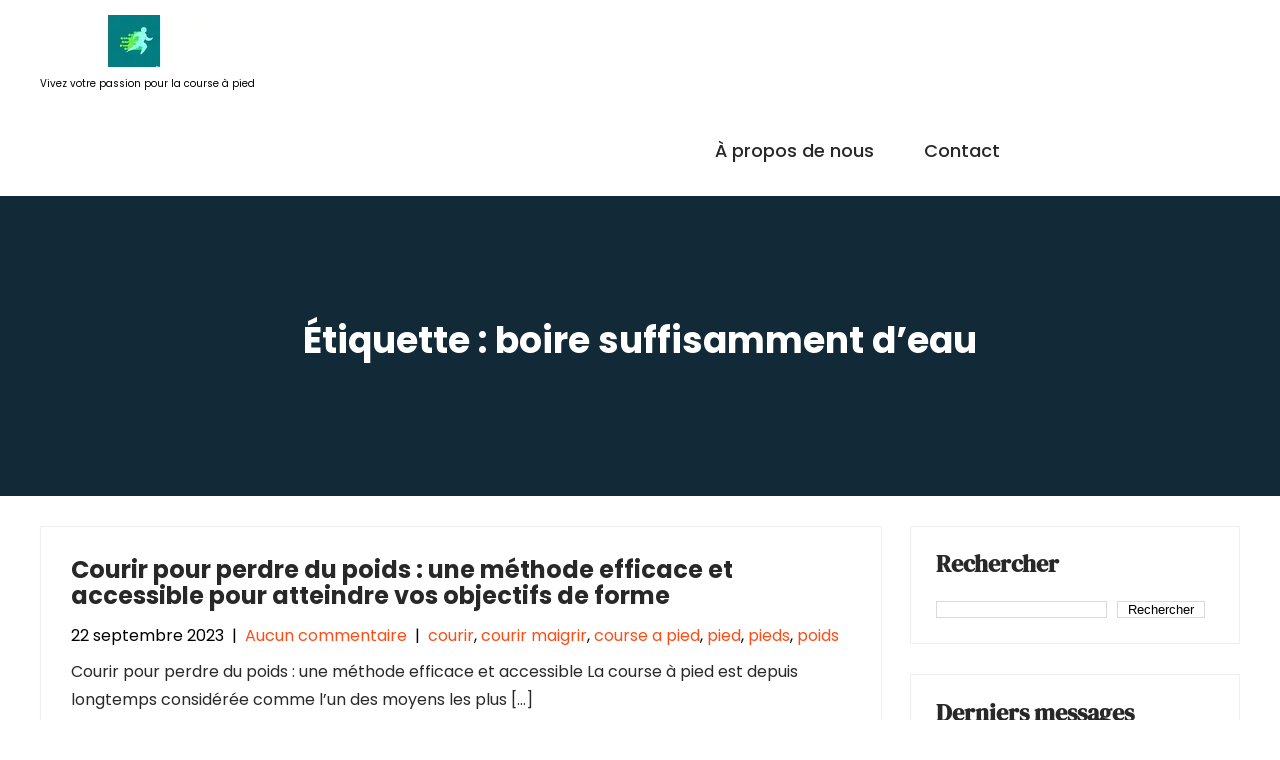

--- FILE ---
content_type: text/html; charset=UTF-8
request_url: https://piizlo.com/tag/boire-suffisamment-deau/
body_size: 15680
content:
<!DOCTYPE html>
<html lang="fr-FR">
<head>
<meta charset="UTF-8">
<meta name="viewport" content="width=device-width, initial-scale=1">
<link rel="profile" href="https://gmpg.org/xfn/11">
<meta name='robots' content='index, follow, max-image-preview:large, max-snippet:-1, max-video-preview:-1' />

	<!-- This site is optimized with the Yoast SEO plugin v26.7 - https://yoast.com/wordpress/plugins/seo/ -->
	<title>Archives des boire suffisamment d&#039;eau - piizlo.com</title>
	<link rel="canonical" href="https://piizlo.com/tag/boire-suffisamment-deau/" />
	<meta property="og:locale" content="fr_FR" />
	<meta property="og:type" content="article" />
	<meta property="og:title" content="Archives des boire suffisamment d&#039;eau - piizlo.com" />
	<meta property="og:url" content="https://piizlo.com/tag/boire-suffisamment-deau/" />
	<meta property="og:site_name" content="piizlo.com" />
	<meta name="twitter:card" content="summary_large_image" />
	<script type="application/ld+json" class="yoast-schema-graph">{"@context":"https://schema.org","@graph":[{"@type":"CollectionPage","@id":"https://piizlo.com/tag/boire-suffisamment-deau/","url":"https://piizlo.com/tag/boire-suffisamment-deau/","name":"Archives des boire suffisamment d'eau - piizlo.com","isPartOf":{"@id":"https://piizlo.com/#website"},"breadcrumb":{"@id":"https://piizlo.com/tag/boire-suffisamment-deau/#breadcrumb"},"inLanguage":"fr-FR"},{"@type":"BreadcrumbList","@id":"https://piizlo.com/tag/boire-suffisamment-deau/#breadcrumb","itemListElement":[{"@type":"ListItem","position":1,"name":"Accueil","item":"https://piizlo.com/"},{"@type":"ListItem","position":2,"name":"boire suffisamment d'eau"}]},{"@type":"WebSite","@id":"https://piizlo.com/#website","url":"https://piizlo.com/","name":"piizlo.com","description":"Vivez votre passion pour la course à pied","publisher":{"@id":"https://piizlo.com/#organization"},"potentialAction":[{"@type":"SearchAction","target":{"@type":"EntryPoint","urlTemplate":"https://piizlo.com/?s={search_term_string}"},"query-input":{"@type":"PropertyValueSpecification","valueRequired":true,"valueName":"search_term_string"}}],"inLanguage":"fr-FR"},{"@type":"Organization","@id":"https://piizlo.com/#organization","name":"piizlo.com","url":"https://piizlo.com/","logo":{"@type":"ImageObject","inLanguage":"fr-FR","@id":"https://piizlo.com/#/schema/logo/image/","url":"https://i0.wp.com/piizlo.com/wp-content/uploads/2024/07/sitelogo-1.webp?fit=188%2C52&ssl=1","contentUrl":"https://i0.wp.com/piizlo.com/wp-content/uploads/2024/07/sitelogo-1.webp?fit=188%2C52&ssl=1","width":188,"height":52,"caption":"piizlo.com"},"image":{"@id":"https://piizlo.com/#/schema/logo/image/"}}]}</script>
	<!-- / Yoast SEO plugin. -->


<link rel='dns-prefetch' href='//stats.wp.com' />
<link rel='preconnect' href='//i0.wp.com' />
<link rel='preconnect' href='//c0.wp.com' />
<link rel="alternate" type="application/rss+xml" title="piizlo.com &raquo; Flux" href="https://piizlo.com/feed/" />
<link rel="alternate" type="application/rss+xml" title="piizlo.com &raquo; Flux des commentaires" href="https://piizlo.com/comments/feed/" />
<link rel="alternate" type="application/rss+xml" title="piizlo.com &raquo; Flux de l’étiquette boire suffisamment d&#039;eau" href="https://piizlo.com/tag/boire-suffisamment-deau/feed/" />
<style id='wp-img-auto-sizes-contain-inline-css' type='text/css'>
img:is([sizes=auto i],[sizes^="auto," i]){contain-intrinsic-size:3000px 1500px}
/*# sourceURL=wp-img-auto-sizes-contain-inline-css */
</style>
<link rel='stylesheet' id='skt-trekking-fonts-css' href='https://piizlo.com/wp-content/fonts/848f8be4010e0e457e189632b84e3238.css?ver=20201110' type='text/css' media='all' />
<style id='wp-emoji-styles-inline-css' type='text/css'>

	img.wp-smiley, img.emoji {
		display: inline !important;
		border: none !important;
		box-shadow: none !important;
		height: 1em !important;
		width: 1em !important;
		margin: 0 0.07em !important;
		vertical-align: -0.1em !important;
		background: none !important;
		padding: 0 !important;
	}
/*# sourceURL=wp-emoji-styles-inline-css */
</style>
<style id='wp-block-library-inline-css' type='text/css'>
:root{--wp-block-synced-color:#7a00df;--wp-block-synced-color--rgb:122,0,223;--wp-bound-block-color:var(--wp-block-synced-color);--wp-editor-canvas-background:#ddd;--wp-admin-theme-color:#007cba;--wp-admin-theme-color--rgb:0,124,186;--wp-admin-theme-color-darker-10:#006ba1;--wp-admin-theme-color-darker-10--rgb:0,107,160.5;--wp-admin-theme-color-darker-20:#005a87;--wp-admin-theme-color-darker-20--rgb:0,90,135;--wp-admin-border-width-focus:2px}@media (min-resolution:192dpi){:root{--wp-admin-border-width-focus:1.5px}}.wp-element-button{cursor:pointer}:root .has-very-light-gray-background-color{background-color:#eee}:root .has-very-dark-gray-background-color{background-color:#313131}:root .has-very-light-gray-color{color:#eee}:root .has-very-dark-gray-color{color:#313131}:root .has-vivid-green-cyan-to-vivid-cyan-blue-gradient-background{background:linear-gradient(135deg,#00d084,#0693e3)}:root .has-purple-crush-gradient-background{background:linear-gradient(135deg,#34e2e4,#4721fb 50%,#ab1dfe)}:root .has-hazy-dawn-gradient-background{background:linear-gradient(135deg,#faaca8,#dad0ec)}:root .has-subdued-olive-gradient-background{background:linear-gradient(135deg,#fafae1,#67a671)}:root .has-atomic-cream-gradient-background{background:linear-gradient(135deg,#fdd79a,#004a59)}:root .has-nightshade-gradient-background{background:linear-gradient(135deg,#330968,#31cdcf)}:root .has-midnight-gradient-background{background:linear-gradient(135deg,#020381,#2874fc)}:root{--wp--preset--font-size--normal:16px;--wp--preset--font-size--huge:42px}.has-regular-font-size{font-size:1em}.has-larger-font-size{font-size:2.625em}.has-normal-font-size{font-size:var(--wp--preset--font-size--normal)}.has-huge-font-size{font-size:var(--wp--preset--font-size--huge)}.has-text-align-center{text-align:center}.has-text-align-left{text-align:left}.has-text-align-right{text-align:right}.has-fit-text{white-space:nowrap!important}#end-resizable-editor-section{display:none}.aligncenter{clear:both}.items-justified-left{justify-content:flex-start}.items-justified-center{justify-content:center}.items-justified-right{justify-content:flex-end}.items-justified-space-between{justify-content:space-between}.screen-reader-text{border:0;clip-path:inset(50%);height:1px;margin:-1px;overflow:hidden;padding:0;position:absolute;width:1px;word-wrap:normal!important}.screen-reader-text:focus{background-color:#ddd;clip-path:none;color:#444;display:block;font-size:1em;height:auto;left:5px;line-height:normal;padding:15px 23px 14px;text-decoration:none;top:5px;width:auto;z-index:100000}html :where(.has-border-color){border-style:solid}html :where([style*=border-top-color]){border-top-style:solid}html :where([style*=border-right-color]){border-right-style:solid}html :where([style*=border-bottom-color]){border-bottom-style:solid}html :where([style*=border-left-color]){border-left-style:solid}html :where([style*=border-width]){border-style:solid}html :where([style*=border-top-width]){border-top-style:solid}html :where([style*=border-right-width]){border-right-style:solid}html :where([style*=border-bottom-width]){border-bottom-style:solid}html :where([style*=border-left-width]){border-left-style:solid}html :where(img[class*=wp-image-]){height:auto;max-width:100%}:where(figure){margin:0 0 1em}html :where(.is-position-sticky){--wp-admin--admin-bar--position-offset:var(--wp-admin--admin-bar--height,0px)}@media screen and (max-width:600px){html :where(.is-position-sticky){--wp-admin--admin-bar--position-offset:0px}}

/*# sourceURL=wp-block-library-inline-css */
</style><style id='wp-block-archives-inline-css' type='text/css'>
.wp-block-archives{box-sizing:border-box}.wp-block-archives-dropdown label{display:block}
/*# sourceURL=https://c0.wp.com/c/6.9/wp-includes/blocks/archives/style.min.css */
</style>
<style id='wp-block-categories-inline-css' type='text/css'>
.wp-block-categories{box-sizing:border-box}.wp-block-categories.alignleft{margin-right:2em}.wp-block-categories.alignright{margin-left:2em}.wp-block-categories.wp-block-categories-dropdown.aligncenter{text-align:center}.wp-block-categories .wp-block-categories__label{display:block;width:100%}
/*# sourceURL=https://c0.wp.com/c/6.9/wp-includes/blocks/categories/style.min.css */
</style>
<style id='wp-block-heading-inline-css' type='text/css'>
h1:where(.wp-block-heading).has-background,h2:where(.wp-block-heading).has-background,h3:where(.wp-block-heading).has-background,h4:where(.wp-block-heading).has-background,h5:where(.wp-block-heading).has-background,h6:where(.wp-block-heading).has-background{padding:1.25em 2.375em}h1.has-text-align-left[style*=writing-mode]:where([style*=vertical-lr]),h1.has-text-align-right[style*=writing-mode]:where([style*=vertical-rl]),h2.has-text-align-left[style*=writing-mode]:where([style*=vertical-lr]),h2.has-text-align-right[style*=writing-mode]:where([style*=vertical-rl]),h3.has-text-align-left[style*=writing-mode]:where([style*=vertical-lr]),h3.has-text-align-right[style*=writing-mode]:where([style*=vertical-rl]),h4.has-text-align-left[style*=writing-mode]:where([style*=vertical-lr]),h4.has-text-align-right[style*=writing-mode]:where([style*=vertical-rl]),h5.has-text-align-left[style*=writing-mode]:where([style*=vertical-lr]),h5.has-text-align-right[style*=writing-mode]:where([style*=vertical-rl]),h6.has-text-align-left[style*=writing-mode]:where([style*=vertical-lr]),h6.has-text-align-right[style*=writing-mode]:where([style*=vertical-rl]){rotate:180deg}
/*# sourceURL=https://c0.wp.com/c/6.9/wp-includes/blocks/heading/style.min.css */
</style>
<style id='wp-block-latest-comments-inline-css' type='text/css'>
ol.wp-block-latest-comments{box-sizing:border-box;margin-left:0}:where(.wp-block-latest-comments:not([style*=line-height] .wp-block-latest-comments__comment)){line-height:1.1}:where(.wp-block-latest-comments:not([style*=line-height] .wp-block-latest-comments__comment-excerpt p)){line-height:1.8}.has-dates :where(.wp-block-latest-comments:not([style*=line-height])),.has-excerpts :where(.wp-block-latest-comments:not([style*=line-height])){line-height:1.5}.wp-block-latest-comments .wp-block-latest-comments{padding-left:0}.wp-block-latest-comments__comment{list-style:none;margin-bottom:1em}.has-avatars .wp-block-latest-comments__comment{list-style:none;min-height:2.25em}.has-avatars .wp-block-latest-comments__comment .wp-block-latest-comments__comment-excerpt,.has-avatars .wp-block-latest-comments__comment .wp-block-latest-comments__comment-meta{margin-left:3.25em}.wp-block-latest-comments__comment-excerpt p{font-size:.875em;margin:.36em 0 1.4em}.wp-block-latest-comments__comment-date{display:block;font-size:.75em}.wp-block-latest-comments .avatar,.wp-block-latest-comments__comment-avatar{border-radius:1.5em;display:block;float:left;height:2.5em;margin-right:.75em;width:2.5em}.wp-block-latest-comments[class*=-font-size] a,.wp-block-latest-comments[style*=font-size] a{font-size:inherit}
/*# sourceURL=https://c0.wp.com/c/6.9/wp-includes/blocks/latest-comments/style.min.css */
</style>
<style id='wp-block-latest-posts-inline-css' type='text/css'>
.wp-block-latest-posts{box-sizing:border-box}.wp-block-latest-posts.alignleft{margin-right:2em}.wp-block-latest-posts.alignright{margin-left:2em}.wp-block-latest-posts.wp-block-latest-posts__list{list-style:none}.wp-block-latest-posts.wp-block-latest-posts__list li{clear:both;overflow-wrap:break-word}.wp-block-latest-posts.is-grid{display:flex;flex-wrap:wrap}.wp-block-latest-posts.is-grid li{margin:0 1.25em 1.25em 0;width:100%}@media (min-width:600px){.wp-block-latest-posts.columns-2 li{width:calc(50% - .625em)}.wp-block-latest-posts.columns-2 li:nth-child(2n){margin-right:0}.wp-block-latest-posts.columns-3 li{width:calc(33.33333% - .83333em)}.wp-block-latest-posts.columns-3 li:nth-child(3n){margin-right:0}.wp-block-latest-posts.columns-4 li{width:calc(25% - .9375em)}.wp-block-latest-posts.columns-4 li:nth-child(4n){margin-right:0}.wp-block-latest-posts.columns-5 li{width:calc(20% - 1em)}.wp-block-latest-posts.columns-5 li:nth-child(5n){margin-right:0}.wp-block-latest-posts.columns-6 li{width:calc(16.66667% - 1.04167em)}.wp-block-latest-posts.columns-6 li:nth-child(6n){margin-right:0}}:root :where(.wp-block-latest-posts.is-grid){padding:0}:root :where(.wp-block-latest-posts.wp-block-latest-posts__list){padding-left:0}.wp-block-latest-posts__post-author,.wp-block-latest-posts__post-date{display:block;font-size:.8125em}.wp-block-latest-posts__post-excerpt,.wp-block-latest-posts__post-full-content{margin-bottom:1em;margin-top:.5em}.wp-block-latest-posts__featured-image a{display:inline-block}.wp-block-latest-posts__featured-image img{height:auto;max-width:100%;width:auto}.wp-block-latest-posts__featured-image.alignleft{float:left;margin-right:1em}.wp-block-latest-posts__featured-image.alignright{float:right;margin-left:1em}.wp-block-latest-posts__featured-image.aligncenter{margin-bottom:1em;text-align:center}
/*# sourceURL=https://c0.wp.com/c/6.9/wp-includes/blocks/latest-posts/style.min.css */
</style>
<style id='wp-block-search-inline-css' type='text/css'>
.wp-block-search__button{margin-left:10px;word-break:normal}.wp-block-search__button.has-icon{line-height:0}.wp-block-search__button svg{height:1.25em;min-height:24px;min-width:24px;width:1.25em;fill:currentColor;vertical-align:text-bottom}:where(.wp-block-search__button){border:1px solid #ccc;padding:6px 10px}.wp-block-search__inside-wrapper{display:flex;flex:auto;flex-wrap:nowrap;max-width:100%}.wp-block-search__label{width:100%}.wp-block-search.wp-block-search__button-only .wp-block-search__button{box-sizing:border-box;display:flex;flex-shrink:0;justify-content:center;margin-left:0;max-width:100%}.wp-block-search.wp-block-search__button-only .wp-block-search__inside-wrapper{min-width:0!important;transition-property:width}.wp-block-search.wp-block-search__button-only .wp-block-search__input{flex-basis:100%;transition-duration:.3s}.wp-block-search.wp-block-search__button-only.wp-block-search__searchfield-hidden,.wp-block-search.wp-block-search__button-only.wp-block-search__searchfield-hidden .wp-block-search__inside-wrapper{overflow:hidden}.wp-block-search.wp-block-search__button-only.wp-block-search__searchfield-hidden .wp-block-search__input{border-left-width:0!important;border-right-width:0!important;flex-basis:0;flex-grow:0;margin:0;min-width:0!important;padding-left:0!important;padding-right:0!important;width:0!important}:where(.wp-block-search__input){appearance:none;border:1px solid #949494;flex-grow:1;font-family:inherit;font-size:inherit;font-style:inherit;font-weight:inherit;letter-spacing:inherit;line-height:inherit;margin-left:0;margin-right:0;min-width:3rem;padding:8px;text-decoration:unset!important;text-transform:inherit}:where(.wp-block-search__button-inside .wp-block-search__inside-wrapper){background-color:#fff;border:1px solid #949494;box-sizing:border-box;padding:4px}:where(.wp-block-search__button-inside .wp-block-search__inside-wrapper) .wp-block-search__input{border:none;border-radius:0;padding:0 4px}:where(.wp-block-search__button-inside .wp-block-search__inside-wrapper) .wp-block-search__input:focus{outline:none}:where(.wp-block-search__button-inside .wp-block-search__inside-wrapper) :where(.wp-block-search__button){padding:4px 8px}.wp-block-search.aligncenter .wp-block-search__inside-wrapper{margin:auto}.wp-block[data-align=right] .wp-block-search.wp-block-search__button-only .wp-block-search__inside-wrapper{float:right}
/*# sourceURL=https://c0.wp.com/c/6.9/wp-includes/blocks/search/style.min.css */
</style>
<style id='wp-block-group-inline-css' type='text/css'>
.wp-block-group{box-sizing:border-box}:where(.wp-block-group.wp-block-group-is-layout-constrained){position:relative}
/*# sourceURL=https://c0.wp.com/c/6.9/wp-includes/blocks/group/style.min.css */
</style>
<style id='global-styles-inline-css' type='text/css'>
:root{--wp--preset--aspect-ratio--square: 1;--wp--preset--aspect-ratio--4-3: 4/3;--wp--preset--aspect-ratio--3-4: 3/4;--wp--preset--aspect-ratio--3-2: 3/2;--wp--preset--aspect-ratio--2-3: 2/3;--wp--preset--aspect-ratio--16-9: 16/9;--wp--preset--aspect-ratio--9-16: 9/16;--wp--preset--color--black: #000000;--wp--preset--color--cyan-bluish-gray: #abb8c3;--wp--preset--color--white: #ffffff;--wp--preset--color--pale-pink: #f78da7;--wp--preset--color--vivid-red: #cf2e2e;--wp--preset--color--luminous-vivid-orange: #ff6900;--wp--preset--color--luminous-vivid-amber: #fcb900;--wp--preset--color--light-green-cyan: #7bdcb5;--wp--preset--color--vivid-green-cyan: #00d084;--wp--preset--color--pale-cyan-blue: #8ed1fc;--wp--preset--color--vivid-cyan-blue: #0693e3;--wp--preset--color--vivid-purple: #9b51e0;--wp--preset--gradient--vivid-cyan-blue-to-vivid-purple: linear-gradient(135deg,rgb(6,147,227) 0%,rgb(155,81,224) 100%);--wp--preset--gradient--light-green-cyan-to-vivid-green-cyan: linear-gradient(135deg,rgb(122,220,180) 0%,rgb(0,208,130) 100%);--wp--preset--gradient--luminous-vivid-amber-to-luminous-vivid-orange: linear-gradient(135deg,rgb(252,185,0) 0%,rgb(255,105,0) 100%);--wp--preset--gradient--luminous-vivid-orange-to-vivid-red: linear-gradient(135deg,rgb(255,105,0) 0%,rgb(207,46,46) 100%);--wp--preset--gradient--very-light-gray-to-cyan-bluish-gray: linear-gradient(135deg,rgb(238,238,238) 0%,rgb(169,184,195) 100%);--wp--preset--gradient--cool-to-warm-spectrum: linear-gradient(135deg,rgb(74,234,220) 0%,rgb(151,120,209) 20%,rgb(207,42,186) 40%,rgb(238,44,130) 60%,rgb(251,105,98) 80%,rgb(254,248,76) 100%);--wp--preset--gradient--blush-light-purple: linear-gradient(135deg,rgb(255,206,236) 0%,rgb(152,150,240) 100%);--wp--preset--gradient--blush-bordeaux: linear-gradient(135deg,rgb(254,205,165) 0%,rgb(254,45,45) 50%,rgb(107,0,62) 100%);--wp--preset--gradient--luminous-dusk: linear-gradient(135deg,rgb(255,203,112) 0%,rgb(199,81,192) 50%,rgb(65,88,208) 100%);--wp--preset--gradient--pale-ocean: linear-gradient(135deg,rgb(255,245,203) 0%,rgb(182,227,212) 50%,rgb(51,167,181) 100%);--wp--preset--gradient--electric-grass: linear-gradient(135deg,rgb(202,248,128) 0%,rgb(113,206,126) 100%);--wp--preset--gradient--midnight: linear-gradient(135deg,rgb(2,3,129) 0%,rgb(40,116,252) 100%);--wp--preset--font-size--small: 13px;--wp--preset--font-size--medium: 20px;--wp--preset--font-size--large: 36px;--wp--preset--font-size--x-large: 42px;--wp--preset--spacing--20: 0.44rem;--wp--preset--spacing--30: 0.67rem;--wp--preset--spacing--40: 1rem;--wp--preset--spacing--50: 1.5rem;--wp--preset--spacing--60: 2.25rem;--wp--preset--spacing--70: 3.38rem;--wp--preset--spacing--80: 5.06rem;--wp--preset--shadow--natural: 6px 6px 9px rgba(0, 0, 0, 0.2);--wp--preset--shadow--deep: 12px 12px 50px rgba(0, 0, 0, 0.4);--wp--preset--shadow--sharp: 6px 6px 0px rgba(0, 0, 0, 0.2);--wp--preset--shadow--outlined: 6px 6px 0px -3px rgb(255, 255, 255), 6px 6px rgb(0, 0, 0);--wp--preset--shadow--crisp: 6px 6px 0px rgb(0, 0, 0);}:where(.is-layout-flex){gap: 0.5em;}:where(.is-layout-grid){gap: 0.5em;}body .is-layout-flex{display: flex;}.is-layout-flex{flex-wrap: wrap;align-items: center;}.is-layout-flex > :is(*, div){margin: 0;}body .is-layout-grid{display: grid;}.is-layout-grid > :is(*, div){margin: 0;}:where(.wp-block-columns.is-layout-flex){gap: 2em;}:where(.wp-block-columns.is-layout-grid){gap: 2em;}:where(.wp-block-post-template.is-layout-flex){gap: 1.25em;}:where(.wp-block-post-template.is-layout-grid){gap: 1.25em;}.has-black-color{color: var(--wp--preset--color--black) !important;}.has-cyan-bluish-gray-color{color: var(--wp--preset--color--cyan-bluish-gray) !important;}.has-white-color{color: var(--wp--preset--color--white) !important;}.has-pale-pink-color{color: var(--wp--preset--color--pale-pink) !important;}.has-vivid-red-color{color: var(--wp--preset--color--vivid-red) !important;}.has-luminous-vivid-orange-color{color: var(--wp--preset--color--luminous-vivid-orange) !important;}.has-luminous-vivid-amber-color{color: var(--wp--preset--color--luminous-vivid-amber) !important;}.has-light-green-cyan-color{color: var(--wp--preset--color--light-green-cyan) !important;}.has-vivid-green-cyan-color{color: var(--wp--preset--color--vivid-green-cyan) !important;}.has-pale-cyan-blue-color{color: var(--wp--preset--color--pale-cyan-blue) !important;}.has-vivid-cyan-blue-color{color: var(--wp--preset--color--vivid-cyan-blue) !important;}.has-vivid-purple-color{color: var(--wp--preset--color--vivid-purple) !important;}.has-black-background-color{background-color: var(--wp--preset--color--black) !important;}.has-cyan-bluish-gray-background-color{background-color: var(--wp--preset--color--cyan-bluish-gray) !important;}.has-white-background-color{background-color: var(--wp--preset--color--white) !important;}.has-pale-pink-background-color{background-color: var(--wp--preset--color--pale-pink) !important;}.has-vivid-red-background-color{background-color: var(--wp--preset--color--vivid-red) !important;}.has-luminous-vivid-orange-background-color{background-color: var(--wp--preset--color--luminous-vivid-orange) !important;}.has-luminous-vivid-amber-background-color{background-color: var(--wp--preset--color--luminous-vivid-amber) !important;}.has-light-green-cyan-background-color{background-color: var(--wp--preset--color--light-green-cyan) !important;}.has-vivid-green-cyan-background-color{background-color: var(--wp--preset--color--vivid-green-cyan) !important;}.has-pale-cyan-blue-background-color{background-color: var(--wp--preset--color--pale-cyan-blue) !important;}.has-vivid-cyan-blue-background-color{background-color: var(--wp--preset--color--vivid-cyan-blue) !important;}.has-vivid-purple-background-color{background-color: var(--wp--preset--color--vivid-purple) !important;}.has-black-border-color{border-color: var(--wp--preset--color--black) !important;}.has-cyan-bluish-gray-border-color{border-color: var(--wp--preset--color--cyan-bluish-gray) !important;}.has-white-border-color{border-color: var(--wp--preset--color--white) !important;}.has-pale-pink-border-color{border-color: var(--wp--preset--color--pale-pink) !important;}.has-vivid-red-border-color{border-color: var(--wp--preset--color--vivid-red) !important;}.has-luminous-vivid-orange-border-color{border-color: var(--wp--preset--color--luminous-vivid-orange) !important;}.has-luminous-vivid-amber-border-color{border-color: var(--wp--preset--color--luminous-vivid-amber) !important;}.has-light-green-cyan-border-color{border-color: var(--wp--preset--color--light-green-cyan) !important;}.has-vivid-green-cyan-border-color{border-color: var(--wp--preset--color--vivid-green-cyan) !important;}.has-pale-cyan-blue-border-color{border-color: var(--wp--preset--color--pale-cyan-blue) !important;}.has-vivid-cyan-blue-border-color{border-color: var(--wp--preset--color--vivid-cyan-blue) !important;}.has-vivid-purple-border-color{border-color: var(--wp--preset--color--vivid-purple) !important;}.has-vivid-cyan-blue-to-vivid-purple-gradient-background{background: var(--wp--preset--gradient--vivid-cyan-blue-to-vivid-purple) !important;}.has-light-green-cyan-to-vivid-green-cyan-gradient-background{background: var(--wp--preset--gradient--light-green-cyan-to-vivid-green-cyan) !important;}.has-luminous-vivid-amber-to-luminous-vivid-orange-gradient-background{background: var(--wp--preset--gradient--luminous-vivid-amber-to-luminous-vivid-orange) !important;}.has-luminous-vivid-orange-to-vivid-red-gradient-background{background: var(--wp--preset--gradient--luminous-vivid-orange-to-vivid-red) !important;}.has-very-light-gray-to-cyan-bluish-gray-gradient-background{background: var(--wp--preset--gradient--very-light-gray-to-cyan-bluish-gray) !important;}.has-cool-to-warm-spectrum-gradient-background{background: var(--wp--preset--gradient--cool-to-warm-spectrum) !important;}.has-blush-light-purple-gradient-background{background: var(--wp--preset--gradient--blush-light-purple) !important;}.has-blush-bordeaux-gradient-background{background: var(--wp--preset--gradient--blush-bordeaux) !important;}.has-luminous-dusk-gradient-background{background: var(--wp--preset--gradient--luminous-dusk) !important;}.has-pale-ocean-gradient-background{background: var(--wp--preset--gradient--pale-ocean) !important;}.has-electric-grass-gradient-background{background: var(--wp--preset--gradient--electric-grass) !important;}.has-midnight-gradient-background{background: var(--wp--preset--gradient--midnight) !important;}.has-small-font-size{font-size: var(--wp--preset--font-size--small) !important;}.has-medium-font-size{font-size: var(--wp--preset--font-size--medium) !important;}.has-large-font-size{font-size: var(--wp--preset--font-size--large) !important;}.has-x-large-font-size{font-size: var(--wp--preset--font-size--x-large) !important;}
/*# sourceURL=global-styles-inline-css */
</style>

<style id='classic-theme-styles-inline-css' type='text/css'>
/*! This file is auto-generated */
.wp-block-button__link{color:#fff;background-color:#32373c;border-radius:9999px;box-shadow:none;text-decoration:none;padding:calc(.667em + 2px) calc(1.333em + 2px);font-size:1.125em}.wp-block-file__button{background:#32373c;color:#fff;text-decoration:none}
/*# sourceURL=/wp-includes/css/classic-themes.min.css */
</style>
<link rel='stylesheet' id='cptch_stylesheet-css' href='https://piizlo.com/wp-content/plugins/captcha-bws/css/front_end_style.css?ver=5.2.7' type='text/css' media='all' />
<link rel='stylesheet' id='dashicons-css' href='https://c0.wp.com/c/6.9/wp-includes/css/dashicons.min.css' type='text/css' media='all' />
<link rel='stylesheet' id='cptch_desktop_style-css' href='https://piizlo.com/wp-content/plugins/captcha-bws/css/desktop_style.css?ver=5.2.7' type='text/css' media='all' />
<link rel='stylesheet' id='skt-trekking-basic-style-css' href='https://piizlo.com/wp-content/themes/skt-trekking/style.css?ver=6.9' type='text/css' media='all' />
<link rel='stylesheet' id='skt-trekking-main-style-css' href='https://piizlo.com/wp-content/themes/skt-trekking/css/responsive.css?ver=6.9' type='text/css' media='all' />
<link rel='stylesheet' id='skt-trekking-editor-style-css' href='https://piizlo.com/wp-content/themes/skt-trekking/editor-style.css?ver=6.9' type='text/css' media='all' />
<link rel='stylesheet' id='skt-trekking-base-style-css' href='https://piizlo.com/wp-content/themes/skt-trekking/css/style_base.css?ver=6.9' type='text/css' media='all' />
<link rel='stylesheet' id='skt-trekking-custom-style-css' href='https://piizlo.com/wp-content/themes/skt-trekking/css/skt-trekking-custom-style.css?ver=6.9' type='text/css' media='all' />
<style id='skt-trekking-custom-style-inline-css' type='text/css'>

					.cols-3 ul li a:hover,
					.cols-3 ul li.current_page_item a
					#sidebar ul li a:hover,
					.blog_lists h4 a:hover,
					.recent-post h6 a:hover,
					.recent-post a:hover,
					.design-by a,
					.postmeta a:hover,
					.tagcloud a,
					.blocksbox:hover h3,
					.rdmore a,
					.main-navigation ul li:hover a, .main-navigation ul li a:focus, .main-navigation ul li a:hover, .main-navigation ul li.current-menu-item a, .main-navigation ul li.current_page_item a,
					.copyright-txt a:hover, #footermenu li.current-menu-item a, #footermenu li.current_page_item a,
					.header-phone-number,
					#sidebar li a:hover,
					.main-navigation ul li ul li a
					{ 
						 color:  !important;
					}

					.pagination .nav-links span.current, .pagination .nav-links a:hover,
					#commentform input#submit:hover,
					.wpcf7 input[type='submit'],
					input.search-submit,
					.recent-post .morebtn:hover, 
					.read-more-btn,
					.woocommerce-product-search button[type='submit'],
					.head-info-area,
					.designs-thumb,
					.hometwo-block-button,
					.aboutmore,
					.service-thumb-box,
					.view-all-btn a:hover,
					.social-icons a:hover,
					.custom-cart-count
					{ 
					   background-color:  !important;
					}

					.titleborder span:after, .sticky{border-bottom-color:  !important;}
					.header{background-color:;}
					.copyright-wrapper .copyright-txt{background-color: ;}
					.copyright-txt{color: ;}	
					.main-navigation ul ul li a:hover, .main-navigation ul ul li a:focus {background-color:  !important;}			
				
/*# sourceURL=skt-trekking-custom-style-inline-css */
</style>
<script type="text/javascript" src="https://c0.wp.com/c/6.9/wp-includes/js/jquery/jquery.min.js" id="jquery-core-js"></script>
<script type="text/javascript" src="https://c0.wp.com/c/6.9/wp-includes/js/jquery/jquery-migrate.min.js" id="jquery-migrate-js"></script>
<script type="text/javascript" src="https://piizlo.com/wp-content/themes/skt-trekking/js/custom.js?ver=6.9" id="skt-trekking-customscripts-js"></script>
<link rel="https://api.w.org/" href="https://piizlo.com/wp-json/" /><link rel="alternate" title="JSON" type="application/json" href="https://piizlo.com/wp-json/wp/v2/tags/1474" /><link rel="EditURI" type="application/rsd+xml" title="RSD" href="https://piizlo.com/xmlrpc.php?rsd" />
<meta name="generator" content="WordPress 6.9" />
	<style>img#wpstats{display:none}</style>
		    
	<style type="text/css">
		
	</style>
	<link rel="icon" href="https://i0.wp.com/piizlo.com/wp-content/uploads/2024/07/siteicon-1.webp?fit=32%2C32&#038;ssl=1" sizes="32x32" />
<link rel="icon" href="https://i0.wp.com/piizlo.com/wp-content/uploads/2024/07/siteicon-1.webp?fit=192%2C192&#038;ssl=1" sizes="192x192" />
<link rel="apple-touch-icon" href="https://i0.wp.com/piizlo.com/wp-content/uploads/2024/07/siteicon-1.webp?fit=180%2C180&#038;ssl=1" />
<meta name="msapplication-TileImage" content="https://i0.wp.com/piizlo.com/wp-content/uploads/2024/07/siteicon-1.webp?fit=270%2C270&#038;ssl=1" />
</head>
<body class="archive tag tag-boire-suffisamment-deau tag-1474 wp-custom-logo wp-theme-skt-trekking">
<a class="skip-link screen-reader-text" href="#content_navigator">
Passer au contenu</a>
<div id="main-set">
<div class="header">
	<div class="container">
    <div class="logo">
		<a href="https://piizlo.com/" class="custom-logo-link" rel="home"><img width="188" height="52" src="https://i0.wp.com/piizlo.com/wp-content/uploads/2024/07/sitelogo-1.webp?fit=188%2C52&amp;ssl=1" class="custom-logo" alt="sitelogo" decoding="async" /></a>        <div class="clear"></div>
		        <div id="logo-main">
        <a href="https://piizlo.com/">
        <h2 class="site-title">piizlo.com</h2>
                <p class="site-description">Vivez votre passion pour la course à pied</p>                          
                </a>
        </div>
    </div> 
        <div id="navigation" class="fullnavig"><nav id="site-navigation" class="main-navigation">
				<button type="button" class="menu-toggle">
					<span></span>
					<span></span>
					<span></span>
				</button>
		<ul id="primary" class="primary-menu menu"><li id="menu-item-16" class="menu-item menu-item-type-post_type menu-item-object-page menu-item-16"><a href="https://piizlo.com/about/">À propos de nous</a></li>
<li id="menu-item-37" class="menu-item menu-item-type-post_type menu-item-object-page menu-item-37"><a href="https://piizlo.com/contact/">Contact</a></li>
</ul>			</nav></div>
                    <div class="clear"></div>    
  </div> <!-- container -->   
  <div class="clear"></div> 
  </div> <!-- header -->
  </div><!--main-set-->
      
    <div class="clear"></div>
  <div class="inner-banner-thumb">
      	   
        <div class="banner-container">
  	        <h1>Étiquette : <span>boire suffisamment d&rsquo;eau</span></h1>
    	
  </div>
        <div class="clear"></div>
      </div>
    
  <div class="clear"></div> 
  <div class="container">
	<div id="content_navigator">
     <div class="page_content">
        <section class="site-main">
							<div class="blog-post">
					<div class="blog_lists">
<article id="post-174" class="post-174 post type-post status-publish format-standard hentry category-courir category-courir-maigrir category-course-a-pied category-pied category-pieds category-poids tag-accessible tag-activite-accessible-et-peu-couteuse tag-adhesion-couteuse-en-salle-de-sport tag-alimentation-equilibree tag-avantages-pour-la-perte-de-poids tag-boire-suffisamment-deau tag-bruler-des-calories tag-condition-physique tag-coureur-experimente tag-courir-pour-perdre-du-poids tag-course-a-pied tag-debutant tag-energie tag-equipement-sophistique tag-metabolisme-basal tag-methode-efficace tag-moyens-efficaces tag-niveaux-de-forme-physique tag-nutriments-essentiels tag-paire-de-chaussures-adaptees-a-la-course tag-perdre-du-poids tag-poids-stable tag-pratiquee-regulierement-et-progressivement-pour tag-reserves-de-graisse">
        <header class="entry-header">           
        <h4><a href="https://piizlo.com/courir/courir-pour-perdre-du-poids/" rel="bookmark">Courir pour perdre du poids : une méthode efficace et accessible pour atteindre vos objectifs de forme</a></h4>
                    <div class="postmeta">
                <div class="post-date">22 septembre 2023</div><!-- post-date -->
                <div class="post-comment"> &nbsp;|&nbsp; <a href="https://piizlo.com/courir/courir-pour-perdre-du-poids/#respond">Aucun commentaire</a></div>
                <div class="post-categories"> &nbsp;|&nbsp; <a href="https://piizlo.com/category/courir/" rel="category tag">courir</a>, <a href="https://piizlo.com/category/courir-maigrir/" rel="category tag">courir maigrir</a>, <a href="https://piizlo.com/category/course-a-pied/" rel="category tag">course a pied</a>, <a href="https://piizlo.com/category/pied/" rel="category tag">pied</a>, <a href="https://piizlo.com/category/pieds/" rel="category tag">pieds</a>, <a href="https://piizlo.com/category/poids/" rel="category tag">poids</a></div>                  
            </div><!-- postmeta -->
            </header><!-- .entry-header -->
        <div class="entry-summary">
        <p>Courir pour perdre du poids : une méthode efficace et accessible La course à pied est depuis longtemps considérée comme l&rsquo;un des moyens les plus [&hellip;]</p>
    </div><!-- .entry-summary -->
        <div class="clear"></div>
</article><!-- #post-## -->
</div><div class="blog_lists">
<article id="post-180" class="post-180 post type-post status-publish format-standard has-post-thumbnail hentry category-uncategorized tag-activite-physique tag-alimentation-equilibree tag-aliments-frais tag-bien-etre tag-boire-suffisamment-deau tag-carriere tag-chaque-journee tag-conseils tag-detendre tag-direction-et-motivation-pour-avancer tag-epanouissante tag-equilibre tag-exces-de-sucre-et-de-gras tag-exercice-regulierement tag-faire-du-sport tag-familiales tag-lire-un-livre tag-manger-sainement tag-mediter tag-nutriments tag-objectifs-realistes tag-personnelles tag-perte-de-poids tag-prendre-soin-de-soi tag-projets-personnels tag-relations-personnelles tag-renforcement tag-responsabilites-professionnelles tag-sante-mentale-et-physique tag-societe-moderne tag-vie-equilibree">
        <div class="post-thumb"><a href="https://piizlo.com/uncategorized/conseils/"><img width="259" height="195" src="https://piizlo.com/wp-content/uploads/2023/09/conseils-0.png" class="attachment-post-thumbnail size-post-thumbnail wp-post-image" alt="conseils" decoding="async" fetchpriority="high" /></a></div>
        <header class="entry-header">           
        <h4><a href="https://piizlo.com/uncategorized/conseils/" rel="bookmark">Conseils pratiques pour une vie équilibrée et épanouissante</a></h4>
                    <div class="postmeta">
                <div class="post-date">01 juin 2023</div><!-- post-date -->
                <div class="post-comment"> &nbsp;|&nbsp; <a href="https://piizlo.com/uncategorized/conseils/#respond">Aucun commentaire</a></div>
                <div class="post-categories"> &nbsp;|&nbsp; <a href="https://piizlo.com/category/uncategorized/" rel="category tag">Uncategorized</a></div>                  
            </div><!-- postmeta -->
            </header><!-- .entry-header -->
        <div class="entry-summary">
        <p>Conseils pour une vie équilibrée et épanouissante Dans notre société moderne, il est parfois difficile de trouver un équilibre entre nos responsabilités professionnelles, familiales et [&hellip;]</p>
    </div><!-- .entry-summary -->
        <div class="clear"></div>
</article><!-- #post-## -->
</div>                </div>
                        </section>
       <div id="sidebar">    
    <aside id="block-2" class="widget widget_block widget_search"><form role="search" method="get" action="https://piizlo.com/" class="wp-block-search__button-outside wp-block-search__text-button wp-block-search"    ><label class="wp-block-search__label" for="wp-block-search__input-1" >Rechercher</label><div class="wp-block-search__inside-wrapper" ><input class="wp-block-search__input" id="wp-block-search__input-1" placeholder="" value="" type="search" name="s" required /><button aria-label="Rechercher" class="wp-block-search__button wp-element-button" type="submit" >Rechercher</button></div></form></aside><aside id="block-3" class="widget widget_block">
<div class="wp-block-group"><div class="wp-block-group__inner-container is-layout-flow wp-block-group-is-layout-flow">
<h2 class="wp-block-heading">Derniers messages</h2>


<ul class="wp-block-latest-posts__list wp-block-latest-posts"><li><a class="wp-block-latest-posts__post-title" href="https://piizlo.com/uncategorized/entrainement-epaule/">Renforcez vos Épaules avec un Entraînement Ciblé</a></li>
<li><a class="wp-block-latest-posts__post-title" href="https://piizlo.com/uncategorized/entrainement-physique/">Maximisez vos performances avec un programme d&rsquo;entraînement physique efficace</a></li>
<li><a class="wp-block-latest-posts__post-title" href="https://piizlo.com/maison/entrainement-maison-2/">Maximisez vos Résultats avec un Entraînement Maison Efficace</a></li>
<li><a class="wp-block-latest-posts__post-title" href="https://piizlo.com/uncategorized/entrainement-synonyme/">Exploration des Synonymes pour un Entraînement Dynamique</a></li>
<li><a class="wp-block-latest-posts__post-title" href="https://piizlo.com/sport/vetement-sport-2/">Choisir les Meilleurs Vêtements de Sport pour Votre Performance</a></li>
</ul></div></div>
</aside><aside id="block-4" class="widget widget_block">
<div class="wp-block-group"><div class="wp-block-group__inner-container is-layout-flow wp-block-group-is-layout-flow">
<h2 class="wp-block-heading">Derniers commentaires</h2>


<div class="no-comments wp-block-latest-comments">Aucun commentaire à afficher.</div></div></div>
</aside><aside id="block-5" class="widget widget_block">
<div class="wp-block-group"><div class="wp-block-group__inner-container is-layout-flow wp-block-group-is-layout-flow">
<h2 class="wp-block-heading">Archive</h2>


<ul class="wp-block-archives-list wp-block-archives">	<li><a href='https://piizlo.com/2026/01/'>janvier 2026</a></li>
	<li><a href='https://piizlo.com/2025/12/'>décembre 2025</a></li>
	<li><a href='https://piizlo.com/2025/11/'>novembre 2025</a></li>
	<li><a href='https://piizlo.com/2025/10/'>octobre 2025</a></li>
	<li><a href='https://piizlo.com/2025/09/'>septembre 2025</a></li>
	<li><a href='https://piizlo.com/2025/08/'>août 2025</a></li>
	<li><a href='https://piizlo.com/2025/07/'>juillet 2025</a></li>
	<li><a href='https://piizlo.com/2025/06/'>juin 2025</a></li>
	<li><a href='https://piizlo.com/2025/05/'>mai 2025</a></li>
	<li><a href='https://piizlo.com/2025/04/'>avril 2025</a></li>
	<li><a href='https://piizlo.com/2025/03/'>mars 2025</a></li>
	<li><a href='https://piizlo.com/2025/02/'>février 2025</a></li>
	<li><a href='https://piizlo.com/2025/01/'>janvier 2025</a></li>
	<li><a href='https://piizlo.com/2024/12/'>décembre 2024</a></li>
	<li><a href='https://piizlo.com/2024/11/'>novembre 2024</a></li>
	<li><a href='https://piizlo.com/2024/10/'>octobre 2024</a></li>
	<li><a href='https://piizlo.com/2024/09/'>septembre 2024</a></li>
	<li><a href='https://piizlo.com/2024/08/'>août 2024</a></li>
	<li><a href='https://piizlo.com/2024/07/'>juillet 2024</a></li>
	<li><a href='https://piizlo.com/2024/06/'>juin 2024</a></li>
	<li><a href='https://piizlo.com/2024/05/'>mai 2024</a></li>
	<li><a href='https://piizlo.com/2024/04/'>avril 2024</a></li>
	<li><a href='https://piizlo.com/2024/03/'>mars 2024</a></li>
	<li><a href='https://piizlo.com/2024/02/'>février 2024</a></li>
	<li><a href='https://piizlo.com/2024/01/'>janvier 2024</a></li>
	<li><a href='https://piizlo.com/2023/12/'>décembre 2023</a></li>
	<li><a href='https://piizlo.com/2023/11/'>novembre 2023</a></li>
	<li><a href='https://piizlo.com/2023/10/'>octobre 2023</a></li>
	<li><a href='https://piizlo.com/2023/09/'>septembre 2023</a></li>
	<li><a href='https://piizlo.com/2023/08/'>août 2023</a></li>
	<li><a href='https://piizlo.com/2023/07/'>juillet 2023</a></li>
	<li><a href='https://piizlo.com/2023/06/'>juin 2023</a></li>
	<li><a href='https://piizlo.com/2023/05/'>mai 2023</a></li>
</ul></div></div>
</aside><aside id="block-6" class="widget widget_block">
<div class="wp-block-group"><div class="wp-block-group__inner-container is-layout-flow wp-block-group-is-layout-flow">
<h2 class="wp-block-heading">Categories</h2>


<ul class="wp-block-categories-list wp-block-categories">	<li class="cat-item cat-item-535"><a href="https://piizlo.com/category/10-km/">10 km</a>
</li>
	<li class="cat-item cat-item-7477"><a href="https://piizlo.com/category/10-min/">10 min</a>
</li>
	<li class="cat-item cat-item-4231"><a href="https://piizlo.com/category/100-km/">100 km</a>
</li>
	<li class="cat-item cat-item-4232"><a href="https://piizlo.com/category/100km/">100km</a>
</li>
	<li class="cat-item cat-item-536"><a href="https://piizlo.com/category/10km/">10km</a>
</li>
	<li class="cat-item cat-item-7298"><a href="https://piizlo.com/category/15-km/">15 km</a>
</li>
	<li class="cat-item cat-item-5921"><a href="https://piizlo.com/category/15-min/">15 min</a>
</li>
	<li class="cat-item cat-item-5920"><a href="https://piizlo.com/category/15-minutes/">15 minutes</a>
</li>
	<li class="cat-item cat-item-7408"><a href="https://piizlo.com/category/1h/">1h</a>
</li>
	<li class="cat-item cat-item-7442"><a href="https://piizlo.com/category/1h15/">1h15</a>
</li>
	<li class="cat-item cat-item-6850"><a href="https://piizlo.com/category/1h45/">1h45</a>
</li>
	<li class="cat-item cat-item-7540"><a href="https://piizlo.com/category/2-fois/">2 fois</a>
</li>
	<li class="cat-item cat-item-7315"><a href="https://piizlo.com/category/2-jours/">2 jours</a>
</li>
	<li class="cat-item cat-item-7313"><a href="https://piizlo.com/category/2-km/">2 km</a>
</li>
	<li class="cat-item cat-item-5039"><a href="https://piizlo.com/category/2020/">2020</a>
</li>
	<li class="cat-item cat-item-7314"><a href="https://piizlo.com/category/2km/">2km</a>
</li>
	<li class="cat-item cat-item-7064"><a href="https://piizlo.com/category/3-fois/">3 fois</a>
</li>
	<li class="cat-item cat-item-7351"><a href="https://piizlo.com/category/3-km/">3 km</a>
</li>
	<li class="cat-item cat-item-7066"><a href="https://piizlo.com/category/3-semaines/">3 semaines</a>
</li>
	<li class="cat-item cat-item-7539"><a href="https://piizlo.com/category/30-min/">30 min</a>
</li>
	<li class="cat-item cat-item-7542"><a href="https://piizlo.com/category/30-minutes/">30 minutes</a>
</li>
	<li class="cat-item cat-item-7432"><a href="https://piizlo.com/category/3000m/">3000m</a>
</li>
	<li class="cat-item cat-item-7444"><a href="https://piizlo.com/category/3h30/">3h30</a>
</li>
	<li class="cat-item cat-item-5157"><a href="https://piizlo.com/category/4-ans/">4 ans</a>
</li>
	<li class="cat-item cat-item-7474"><a href="https://piizlo.com/category/40-km/">40 km</a>
</li>
	<li class="cat-item cat-item-7476"><a href="https://piizlo.com/category/40-min/">40 min</a>
</li>
	<li class="cat-item cat-item-7390"><a href="https://piizlo.com/category/45-km/">45 km</a>
</li>
	<li class="cat-item cat-item-7389"><a href="https://piizlo.com/category/45-min/">45 min</a>
</li>
	<li class="cat-item cat-item-7233"><a href="https://piizlo.com/category/45min/">45min</a>
</li>
	<li class="cat-item cat-item-7450"><a href="https://piizlo.com/category/4h/">4h</a>
</li>
	<li class="cat-item cat-item-5268"><a href="https://piizlo.com/category/5-ans/">5 ans</a>
</li>
	<li class="cat-item cat-item-3581"><a href="https://piizlo.com/category/5-km/">5 km</a>
</li>
	<li class="cat-item cat-item-7398"><a href="https://piizlo.com/category/5000m/">5000m</a>
</li>
	<li class="cat-item cat-item-7479"><a href="https://piizlo.com/category/55-min/">55 min</a>
</li>
	<li class="cat-item cat-item-3582"><a href="https://piizlo.com/category/5km/">5km</a>
</li>
	<li class="cat-item cat-item-4757"><a href="https://piizlo.com/category/6-ans/">6 ans</a>
</li>
	<li class="cat-item cat-item-4780"><a href="https://piizlo.com/category/abdos/">abdos</a>
</li>
	<li class="cat-item cat-item-7434"><a href="https://piizlo.com/category/achat/">achat</a>
</li>
	<li class="cat-item cat-item-2788"><a href="https://piizlo.com/category/adidas/">adidas</a>
</li>
	<li class="cat-item cat-item-3595"><a href="https://piizlo.com/category/adidas-femme/">adidas femme</a>
</li>
	<li class="cat-item cat-item-5561"><a href="https://piizlo.com/category/adidas-homme/">adidas homme</a>
</li>
	<li class="cat-item cat-item-5563"><a href="https://piizlo.com/category/adidas-running/">adidas running</a>
</li>
	<li class="cat-item cat-item-4918"><a href="https://piizlo.com/category/ain/">ain</a>
</li>
	<li class="cat-item cat-item-6531"><a href="https://piizlo.com/category/air-max/">air max</a>
</li>
	<li class="cat-item cat-item-6190"><a href="https://piizlo.com/category/alimentation/">alimentation</a>
</li>
	<li class="cat-item cat-item-6291"><a href="https://piizlo.com/category/android/">android</a>
</li>
	<li class="cat-item cat-item-4875"><a href="https://piizlo.com/category/annecy/">annecy</a>
</li>
	<li class="cat-item cat-item-2511"><a href="https://piizlo.com/category/apple/">apple</a>
</li>
	<li class="cat-item cat-item-5231"><a href="https://piizlo.com/category/apple-watch-sport/">apple watch sport</a>
</li>
	<li class="cat-item cat-item-1308"><a href="https://piizlo.com/category/appli/">appli</a>
</li>
	<li class="cat-item cat-item-2047"><a href="https://piizlo.com/category/asic/">asic</a>
</li>
	<li class="cat-item cat-item-2046"><a href="https://piizlo.com/category/asics/">asics</a>
</li>
	<li class="cat-item cat-item-5308"><a href="https://piizlo.com/category/aujourd/">aujourd</a>
</li>
	<li class="cat-item cat-item-589"><a href="https://piizlo.com/category/avis/">avis</a>
</li>
	<li class="cat-item cat-item-1561"><a href="https://piizlo.com/category/basket/">basket</a>
</li>
	<li class="cat-item cat-item-1563"><a href="https://piizlo.com/category/basket-sport/">basket sport</a>
</li>
	<li class="cat-item cat-item-1562"><a href="https://piizlo.com/category/baskets/">baskets</a>
</li>
	<li class="cat-item cat-item-6409"><a href="https://piizlo.com/category/baskets-nike/">baskets nike</a>
</li>
	<li class="cat-item cat-item-6359"><a href="https://piizlo.com/category/bien-etre/">bien etre</a>
</li>
	<li class="cat-item cat-item-5874"><a href="https://piizlo.com/category/blog-maigrir/">blog maigrir</a>
</li>
	<li class="cat-item cat-item-5997"><a href="https://piizlo.com/category/bon/">bon</a>
</li>
	<li class="cat-item cat-item-4000"><a href="https://piizlo.com/category/boots/">boots</a>
</li>
	<li class="cat-item cat-item-3999"><a href="https://piizlo.com/category/boots-femme/">boots femme</a>
</li>
	<li class="cat-item cat-item-4001"><a href="https://piizlo.com/category/botte/">botte</a>
</li>
	<li class="cat-item cat-item-3998"><a href="https://piizlo.com/category/bottes/">bottes</a>
</li>
	<li class="cat-item cat-item-4114"><a href="https://piizlo.com/category/bottine/">bottine</a>
</li>
	<li class="cat-item cat-item-4115"><a href="https://piizlo.com/category/bottines/">bottines</a>
</li>
	<li class="cat-item cat-item-4116"><a href="https://piizlo.com/category/bottines-femme/">bottines femme</a>
</li>
	<li class="cat-item cat-item-7803"><a href="https://piizlo.com/category/box/">box</a>
</li>
	<li class="cat-item cat-item-6542"><a href="https://piizlo.com/category/boxe/">boxe</a>
</li>
	<li class="cat-item cat-item-7822"><a href="https://piizlo.com/category/boxe-anglaise/">boxe anglaise</a>
</li>
	<li class="cat-item cat-item-3686"><a href="https://piizlo.com/category/brooks/">brooks</a>
</li>
	<li class="cat-item cat-item-2664"><a href="https://piizlo.com/category/buff/">buff</a>
</li>
	<li class="cat-item cat-item-2696"><a href="https://piizlo.com/category/camelbak/">camelbak</a>
</li>
	<li class="cat-item cat-item-7772"><a href="https://piizlo.com/category/cardio/">cardio</a>
</li>
	<li class="cat-item cat-item-7736"><a href="https://piizlo.com/category/casquette-femme/">casquette femme</a>
</li>
	<li class="cat-item cat-item-7735"><a href="https://piizlo.com/category/casquette-homme/">casquette homme</a>
</li>
	<li class="cat-item cat-item-3210"><a href="https://piizlo.com/category/charente-maritime/">charente maritime</a>
</li>
	<li class="cat-item cat-item-1358"><a href="https://piizlo.com/category/chaussur/">chaussur</a>
</li>
	<li class="cat-item cat-item-1397"><a href="https://piizlo.com/category/chaussure/">chaussure</a>
</li>
	<li class="cat-item cat-item-5777"><a href="https://piizlo.com/category/chaussure-de-basket/">chaussure de basket</a>
</li>
	<li class="cat-item cat-item-1356"><a href="https://piizlo.com/category/chaussure-de-course/">chaussure de course</a>
</li>
	<li class="cat-item cat-item-5210"><a href="https://piizlo.com/category/chaussure-de-running/">chaussure de running</a>
</li>
	<li class="cat-item cat-item-1355"><a href="https://piizlo.com/category/chaussure-de-sport/">chaussure de sport</a>
</li>
	<li class="cat-item cat-item-5817"><a href="https://piizlo.com/category/chaussure-de-tennis/">chaussure de tennis</a>
</li>
	<li class="cat-item cat-item-4627"><a href="https://piizlo.com/category/chaussure-de-trail/">chaussure de trail</a>
</li>
	<li class="cat-item cat-item-2767"><a href="https://piizlo.com/category/chaussure-minimaliste/">chaussure minimaliste</a>
</li>
	<li class="cat-item cat-item-1419"><a href="https://piizlo.com/category/chaussure-pour-homme/">chaussure pour homme</a>
</li>
	<li class="cat-item cat-item-4056"><a href="https://piizlo.com/category/chaussures/">chaussures</a>
</li>
	<li class="cat-item cat-item-5562"><a href="https://piizlo.com/category/chaussures-adidas-homme/">chaussures adidas homme</a>
</li>
	<li class="cat-item cat-item-1357"><a href="https://piizlo.com/category/chaussures-de-course/">chaussures de course</a>
</li>
	<li class="cat-item cat-item-5834"><a href="https://piizlo.com/category/chaussures-de-running/">chaussures de running</a>
</li>
	<li class="cat-item cat-item-1564"><a href="https://piizlo.com/category/chaussures-de-sport/">chaussures de sport</a>
</li>
	<li class="cat-item cat-item-4626"><a href="https://piizlo.com/category/chaussures-de-trail/">chaussures de trail</a>
</li>
	<li class="cat-item cat-item-4170"><a href="https://piizlo.com/category/chaussures-minimalistes/">chaussures minimalistes</a>
</li>
	<li class="cat-item cat-item-5209"><a href="https://piizlo.com/category/chaussures-running/">chaussures running</a>
</li>
	<li class="cat-item cat-item-5208"><a href="https://piizlo.com/category/chaussures-running-asics/">chaussures running asics</a>
</li>
	<li class="cat-item cat-item-4625"><a href="https://piizlo.com/category/chaussures-trail/">chaussures trail</a>
</li>
	<li class="cat-item cat-item-2111"><a href="https://piizlo.com/category/chrono-course/">chrono course</a>
</li>
	<li class="cat-item cat-item-6831"><a href="https://piizlo.com/category/coach/">coach</a>
</li>
	<li class="cat-item cat-item-7767"><a href="https://piizlo.com/category/commando-entrainement/">commando entrainement</a>
</li>
	<li class="cat-item cat-item-6191"><a href="https://piizlo.com/category/comment/">comment</a>
</li>
	<li class="cat-item cat-item-1081"><a href="https://piizlo.com/category/conseil-course-a-pied/">conseil course a pied</a>
</li>
	<li class="cat-item cat-item-37"><a href="https://piizlo.com/category/courir/">courir</a>
</li>
	<li class="cat-item cat-item-7475"><a href="https://piizlo.com/category/courir-40-minutes/">courir 40 minutes</a>
</li>
	<li class="cat-item cat-item-4055"><a href="https://piizlo.com/category/courir-magasin/">courir magasin</a>
</li>
	<li class="cat-item cat-item-1060"><a href="https://piizlo.com/category/courir-maigrir/">courir maigrir</a>
</li>
	<li class="cat-item cat-item-6099"><a href="https://piizlo.com/category/courir-mieux/">courir mieux</a>
</li>
	<li class="cat-item cat-item-2428"><a href="https://piizlo.com/category/courir-pied-nu/">courir pied nu</a>
</li>
	<li class="cat-item cat-item-2427"><a href="https://piizlo.com/category/courir-pieds-nus/">courir pieds nus</a>
</li>
	<li class="cat-item cat-item-3335"><a href="https://piizlo.com/category/courir-sante/">courir santé</a>
</li>
	<li class="cat-item cat-item-1222"><a href="https://piizlo.com/category/course-10/">course 10</a>
</li>
	<li class="cat-item cat-item-3583"><a href="https://piizlo.com/category/course-5/">course 5</a>
</li>
	<li class="cat-item cat-item-41"><a href="https://piizlo.com/category/course-a-pied/">course a pied</a>
</li>
	<li class="cat-item cat-item-6604"><a href="https://piizlo.com/category/course-escalade/">course escalade</a>
</li>
	<li class="cat-item cat-item-40"><a href="https://piizlo.com/category/courseapied/">courseapied</a>
</li>
	<li class="cat-item cat-item-4582"><a href="https://piizlo.com/category/crossfit/">crossfit</a>
</li>
	<li class="cat-item cat-item-5698"><a href="https://piizlo.com/category/cyclisme/">cyclisme</a>
</li>
	<li class="cat-item cat-item-5162"><a href="https://piizlo.com/category/debut/">debut</a>
</li>
	<li class="cat-item cat-item-2194"><a href="https://piizlo.com/category/decathlon/">decathlon</a>
</li>
	<li class="cat-item cat-item-2195"><a href="https://piizlo.com/category/decathlon-2/">décathlon</a>
</li>
	<li class="cat-item cat-item-5362"><a href="https://piizlo.com/category/demain/">demain</a>
</li>
	<li class="cat-item cat-item-5497"><a href="https://piizlo.com/category/dimanche/">dimanche</a>
</li>
	<li class="cat-item cat-item-3912"><a href="https://piizlo.com/category/dos/">dos</a>
</li>
	<li class="cat-item cat-item-7485"><a href="https://piizlo.com/category/duathlon/">duathlon</a>
</li>
	<li class="cat-item cat-item-2587"><a href="https://piizlo.com/category/enfant/">enfant</a>
</li>
	<li class="cat-item cat-item-2586"><a href="https://piizlo.com/category/enfants/">enfants</a>
</li>
	<li class="cat-item cat-item-7776"><a href="https://piizlo.com/category/entrainement-commando/">entraînement commando</a>
</li>
	<li class="cat-item cat-item-352"><a href="https://piizlo.com/category/entrainement-course-a-pied/">entrainement course à pied</a>
</li>
	<li class="cat-item cat-item-7710"><a href="https://piizlo.com/category/entrainement-football-pro/">entrainement football pro</a>
</li>
	<li class="cat-item cat-item-7369"><a href="https://piizlo.com/category/entrainement-pro/">entrainement pro</a>
</li>
	<li class="cat-item cat-item-5981"><a href="https://piizlo.com/category/entrainement-sportif/">entrainement sportif</a>
</li>
	<li class="cat-item cat-item-6736"><a href="https://piizlo.com/category/entrainementdefoot/">entrainementdefoot</a>
</li>
	<li class="cat-item cat-item-6605"><a href="https://piizlo.com/category/escalade/">escalade</a>
</li>
	<li class="cat-item cat-item-2496"><a href="https://piizlo.com/category/ets/">ets</a>
</li>
	<li class="cat-item cat-item-900"><a href="https://piizlo.com/category/exercice/">exercice</a>
</li>
	<li class="cat-item cat-item-901"><a href="https://piizlo.com/category/exercices/">exercices</a>
</li>
	<li class="cat-item cat-item-106"><a href="https://piizlo.com/category/femme/">femme</a>
</li>
	<li class="cat-item cat-item-6807"><a href="https://piizlo.com/category/femmes/">femmes</a>
</li>
	<li class="cat-item cat-item-6082"><a href="https://piizlo.com/category/fitness/">fitness</a>
</li>
	<li class="cat-item cat-item-6735"><a href="https://piizlo.com/category/foot/">foot</a>
</li>
	<li class="cat-item cat-item-6734"><a href="https://piizlo.com/category/football/">football</a>
</li>
	<li class="cat-item cat-item-7709"><a href="https://piizlo.com/category/footballpro/">footballpro</a>
</li>
	<li class="cat-item cat-item-5464"><a href="https://piizlo.com/category/fr/">fr</a>
</li>
	<li class="cat-item cat-item-3509"><a href="https://piizlo.com/category/froid/">froid</a>
</li>
	<li class="cat-item cat-item-2465"><a href="https://piizlo.com/category/garmin/">garmin</a>
</li>
	<li class="cat-item cat-item-1920"><a href="https://piizlo.com/category/gironde/">gironde</a>
</li>
	<li class="cat-item cat-item-4417"><a href="https://piizlo.com/category/go-sport/">go sport</a>
</li>
	<li class="cat-item cat-item-4606"><a href="https://piizlo.com/category/google/">google</a>
</li>
	<li class="cat-item cat-item-5687"><a href="https://piizlo.com/category/graisse/">graisse</a>
</li>
	<li class="cat-item cat-item-2094"><a href="https://piizlo.com/category/grossesse/">grossesse</a>
</li>
	<li class="cat-item cat-item-6083"><a href="https://piizlo.com/category/gym/">gym</a>
</li>
	<li class="cat-item cat-item-7470"><a href="https://piizlo.com/category/haut/">haut</a>
</li>
	<li class="cat-item cat-item-3813"><a href="https://piizlo.com/category/haute-garonne/">haute garonne</a>
</li>
	<li class="cat-item cat-item-4687"><a href="https://piizlo.com/category/haute-savoie/">haute savoie</a>
</li>
	<li class="cat-item cat-item-5337"><a href="https://piizlo.com/category/hippique/">hippique</a>
</li>
	<li class="cat-item cat-item-5440"><a href="https://piizlo.com/category/hippiques/">hippiques</a>
</li>
	<li class="cat-item cat-item-3508"><a href="https://piizlo.com/category/hiver/">hiver</a>
</li>
	<li class="cat-item cat-item-2634"><a href="https://piizlo.com/category/hoka/">hoka</a>
</li>
	<li class="cat-item cat-item-1395"><a href="https://piizlo.com/category/homme/">homme</a>
</li>
	<li class="cat-item cat-item-4624"><a href="https://piizlo.com/category/hommes/">hommes</a>
</li>
	<li class="cat-item cat-item-5309"><a href="https://piizlo.com/category/hui/">hui</a>
</li>
	<li class="cat-item cat-item-2132"><a href="https://piizlo.com/category/idee-cadeau/">idée cadeau</a>
</li>
	<li class="cat-item cat-item-4458"><a href="https://piizlo.com/category/intersport/">intersport</a>
</li>
	<li class="cat-item cat-item-5031"><a href="https://piizlo.com/category/intervalle/">intervalle</a>
</li>
	<li class="cat-item cat-item-6128"><a href="https://piizlo.com/category/iphone/">iphone</a>
</li>
	<li class="cat-item cat-item-507"><a href="https://piizlo.com/category/jogging/">jogging</a>
</li>
	<li class="cat-item cat-item-5072"><a href="https://piizlo.com/category/jour/">jour</a>
</li>
	<li class="cat-item cat-item-5840"><a href="https://piizlo.com/category/jours/">jours</a>
</li>
	<li class="cat-item cat-item-4517"><a href="https://piizlo.com/category/k-way/">k way</a>
</li>
	<li class="cat-item cat-item-3474"><a href="https://piizlo.com/category/kalenji/">kalenji</a>
</li>
	<li class="cat-item cat-item-4526"><a href="https://piizlo.com/category/klikego/">klikego</a>
</li>
	<li class="cat-item cat-item-7350"><a href="https://piizlo.com/category/km-3/">km 3</a>
</li>
	<li class="cat-item cat-item-4518"><a href="https://piizlo.com/category/kway/">kway</a>
</li>
	<li class="cat-item cat-item-4399"><a href="https://piizlo.com/category/le-pape/">le pape</a>
</li>
	<li class="cat-item cat-item-6670"><a href="https://piizlo.com/category/legging/">legging</a>
</li>
	<li class="cat-item cat-item-3829"><a href="https://piizlo.com/category/loire-atlantique/">loire atlantique</a>
</li>
	<li class="cat-item cat-item-5875"><a href="https://piizlo.com/category/maigrir-vite/">maigrir vite</a>
</li>
	<li class="cat-item cat-item-6900"><a href="https://piizlo.com/category/maison/">maison</a>
</li>
	<li class="cat-item cat-item-6899"><a href="https://piizlo.com/category/maison-sport/">maison sport</a>
</li>
	<li class="cat-item cat-item-6267"><a href="https://piizlo.com/category/marathon/">marathon</a>
</li>
	<li class="cat-item cat-item-4301"><a href="https://piizlo.com/category/marche/">marche</a>
</li>
	<li class="cat-item cat-item-3211"><a href="https://piizlo.com/category/maritimes/">maritimes</a>
</li>
	<li class="cat-item cat-item-1417"><a href="https://piizlo.com/category/marque/">marque</a>
</li>
	<li class="cat-item cat-item-6152"><a href="https://piizlo.com/category/matin/">matin</a>
</li>
	<li class="cat-item cat-item-6553"><a href="https://piizlo.com/category/mauvais/">mauvais</a>
</li>
	<li class="cat-item cat-item-5548"><a href="https://piizlo.com/category/meilleur/">meilleur</a>
</li>
	<li class="cat-item cat-item-5550"><a href="https://piizlo.com/category/meilleure/">meilleure</a>
</li>
	<li class="cat-item cat-item-6009"><a href="https://piizlo.com/category/meilleurs/">meilleurs</a>
</li>
	<li class="cat-item cat-item-5431"><a href="https://piizlo.com/category/mercredi/">mercredi</a>
</li>
	<li class="cat-item cat-item-4002"><a href="https://piizlo.com/category/mi-mollet/">mi mollet</a>
</li>
	<li class="cat-item cat-item-7012"><a href="https://piizlo.com/category/mieux-etre/">mieux etre</a>
</li>
	<li class="cat-item cat-item-5922"><a href="https://piizlo.com/category/min/">min</a>
</li>
	<li class="cat-item cat-item-4640"><a href="https://piizlo.com/category/mizuno/">mizuno</a>
</li>
	<li class="cat-item cat-item-6098"><a href="https://piizlo.com/category/moins/">moins</a>
</li>
	<li class="cat-item cat-item-7065"><a href="https://piizlo.com/category/mois/">mois</a>
</li>
	<li class="cat-item cat-item-7326"><a href="https://piizlo.com/category/mont-blanc/">mont blanc</a>
</li>
	<li class="cat-item cat-item-6070"><a href="https://piizlo.com/category/montres-connectees/">montres connectées</a>
</li>
	<li class="cat-item cat-item-4861"><a href="https://piizlo.com/category/musculation/">musculation</a>
</li>
	<li class="cat-item cat-item-6281"><a href="https://piizlo.com/category/musique/">musique</a>
</li>
	<li class="cat-item cat-item-3490"><a href="https://piizlo.com/category/mythe/">mythe</a>
</li>
	<li class="cat-item cat-item-2552"><a href="https://piizlo.com/category/new-balance/">new balance</a>
</li>
	<li class="cat-item cat-item-4715"><a href="https://piizlo.com/category/new-balance-femme/">new balance femme</a>
</li>
	<li class="cat-item cat-item-3389"><a href="https://piizlo.com/category/new-york/">new york</a>
</li>
	<li class="cat-item cat-item-1354"><a href="https://piizlo.com/category/nike/">nike</a>
</li>
	<li class="cat-item cat-item-6530"><a href="https://piizlo.com/category/nike-air/">nike air</a>
</li>
	<li class="cat-item cat-item-6529"><a href="https://piizlo.com/category/nike-air-max/">nike air max</a>
</li>
	<li class="cat-item cat-item-6472"><a href="https://piizlo.com/category/nike-basket/">nike basket</a>
</li>
	<li class="cat-item cat-item-6528"><a href="https://piizlo.com/category/nike-homme/">nike homme</a>
</li>
	<li class="cat-item cat-item-6234"><a href="https://piizlo.com/category/nike-running/">nike running</a>
</li>
	<li class="cat-item cat-item-6410"><a href="https://piizlo.com/category/nike-sport/">nike sport</a>
</li>
	<li class="cat-item cat-item-6669"><a href="https://piizlo.com/category/pantalon/">pantalon</a>
</li>
	<li class="cat-item cat-item-5400"><a href="https://piizlo.com/category/paris/">paris</a>
</li>
	<li class="cat-item cat-item-5380"><a href="https://piizlo.com/category/paris-course/">paris course</a>
</li>
	<li class="cat-item cat-item-5379"><a href="https://piizlo.com/category/paris-courses/">paris courses</a>
</li>
	<li class="cat-item cat-item-5381"><a href="https://piizlo.com/category/paris-turf/">paris turf</a>
</li>
	<li class="cat-item cat-item-4898"><a href="https://piizlo.com/category/pays/">pays</a>
</li>
	<li class="cat-item cat-item-7847"><a href="https://piizlo.com/category/pecs/">pecs</a>
</li>
	<li class="cat-item cat-item-7848"><a href="https://piizlo.com/category/pectoraux/">pectoraux</a>
</li>
	<li class="cat-item cat-item-5877"><a href="https://piizlo.com/category/perdre-du-poids-rapidement/">perdre du poids rapidement</a>
</li>
	<li class="cat-item cat-item-5688"><a href="https://piizlo.com/category/perdre-du-ventre/">perdre du ventre</a>
</li>
	<li class="cat-item cat-item-7045"><a href="https://piizlo.com/category/physique/">physique</a>
</li>
	<li class="cat-item cat-item-38"><a href="https://piizlo.com/category/pied/">pied</a>
</li>
	<li class="cat-item cat-item-4445"><a href="https://piizlo.com/category/pied-plat/">pied plat</a>
</li>
	<li class="cat-item cat-item-590"><a href="https://piizlo.com/category/pieds/">pieds</a>
</li>
	<li class="cat-item cat-item-4446"><a href="https://piizlo.com/category/pieds-plats/">pieds plats</a>
</li>
	<li class="cat-item cat-item-5876"><a href="https://piizlo.com/category/plus/">plus</a>
</li>
	<li class="cat-item cat-item-5375"><a href="https://piizlo.com/category/pmu-resultat/">pmu résultat</a>
</li>
	<li class="cat-item cat-item-1061"><a href="https://piizlo.com/category/poids/">poids</a>
</li>
	<li class="cat-item cat-item-4736"><a href="https://piizlo.com/category/pointe/">pointe</a>
</li>
	<li class="cat-item cat-item-3460"><a href="https://piizlo.com/category/polar/">polar</a>
</li>
	<li class="cat-item cat-item-1396"><a href="https://piizlo.com/category/pour-femme/">pour femme</a>
</li>
	<li class="cat-item cat-item-5806"><a href="https://piizlo.com/category/pour-femmes/">pour femmes</a>
</li>
	<li class="cat-item cat-item-1418"><a href="https://piizlo.com/category/pour-homme/">pour homme</a>
</li>
	<li class="cat-item cat-item-5141"><a href="https://piizlo.com/category/programme-de-sport/">programme de sport</a>
</li>
	<li class="cat-item cat-item-5071"><a href="https://piizlo.com/category/pronostics-turf/">pronostics turf</a>
</li>
	<li class="cat-item cat-item-5998"><a href="https://piizlo.com/category/quel/">quel</a>
</li>
	<li class="cat-item cat-item-5549"><a href="https://piizlo.com/category/quelle/">quelle</a>
</li>
	<li class="cat-item cat-item-5073"><a href="https://piizlo.com/category/quinte/">quinte</a>
</li>
	<li class="cat-item cat-item-5442"><a href="https://piizlo.com/category/quinte-2/">quinté</a>
</li>
	<li class="cat-item cat-item-7731"><a href="https://piizlo.com/category/rameur/">rameur</a>
</li>
	<li class="cat-item cat-item-4615"><a href="https://piizlo.com/category/regime-running/">regime running</a>
</li>
	<li class="cat-item cat-item-5463"><a href="https://piizlo.com/category/resultat-pmu/">resultat pmu</a>
</li>
	<li class="cat-item cat-item-6575"><a href="https://piizlo.com/category/route/">route</a>
</li>
	<li class="cat-item cat-item-7749"><a href="https://piizlo.com/category/route-et-chemin/">route et chemin</a>
</li>
	<li class="cat-item cat-item-36"><a href="https://piizlo.com/category/running/">running</a>
</li>
	<li class="cat-item cat-item-1082"><a href="https://piizlo.com/category/running-conseil/">running conseil</a>
</li>
	<li class="cat-item cat-item-39"><a href="https://piizlo.com/category/runnings/">runnings</a>
</li>
	<li class="cat-item cat-item-7519"><a href="https://piizlo.com/category/runningtrail/">runningtrail</a>
</li>
	<li class="cat-item cat-item-2899"><a href="https://piizlo.com/category/runtastic/">runtastic</a>
</li>
	<li class="cat-item cat-item-7371"><a href="https://piizlo.com/category/salle-de-sport/">salle de sport</a>
</li>
	<li class="cat-item cat-item-4622"><a href="https://piizlo.com/category/salomon/">salomon</a>
</li>
	<li class="cat-item cat-item-2982"><a href="https://piizlo.com/category/samsung/">samsung</a>
</li>
	<li class="cat-item cat-item-2983"><a href="https://piizlo.com/category/samsung-health/">samsung health</a>
</li>
	<li class="cat-item cat-item-6680"><a href="https://piizlo.com/category/sandale/">sandale</a>
</li>
	<li class="cat-item cat-item-6681"><a href="https://piizlo.com/category/sandales/">sandales</a>
</li>
	<li class="cat-item cat-item-2750"><a href="https://piizlo.com/category/saucony/">saucony</a>
</li>
	<li class="cat-item cat-item-7813"><a href="https://piizlo.com/category/sauter/">sauter</a>
</li>
	<li class="cat-item cat-item-5839"><a href="https://piizlo.com/category/semaine/">semaine</a>
</li>
	<li class="cat-item cat-item-7541"><a href="https://piizlo.com/category/semaine-30/">semaine 30</a>
</li>
	<li class="cat-item cat-item-6852"><a href="https://piizlo.com/category/semaines/">semaines</a>
</li>
	<li class="cat-item cat-item-6851"><a href="https://piizlo.com/category/semi/">semi</a>
</li>
	<li class="cat-item cat-item-6435"><a href="https://piizlo.com/category/semi-marathon/">semi marathon</a>
</li>
	<li class="cat-item cat-item-7762"><a href="https://piizlo.com/category/seniors/">seniors</a>
</li>
	<li class="cat-item cat-item-6766"><a href="https://piizlo.com/category/shoes/">shoes</a>
</li>
	<li class="cat-item cat-item-6684"><a href="https://piizlo.com/category/short/">short</a>
</li>
	<li class="cat-item cat-item-4378"><a href="https://piizlo.com/category/site/">site</a>
</li>
	<li class="cat-item cat-item-4416"><a href="https://piizlo.com/category/skechers/">skechers</a>
</li>
	<li class="cat-item cat-item-3418"><a href="https://piizlo.com/category/smartphone/">smartphone</a>
</li>
	<li class="cat-item cat-item-5646"><a href="https://piizlo.com/category/sneakers/">sneakers</a>
</li>
	<li class="cat-item cat-item-6153"><a href="https://piizlo.com/category/soir/">soir</a>
</li>
	<li class="cat-item cat-item-5735"><a href="https://piizlo.com/category/soulier/">soulier</a>
</li>
	<li class="cat-item cat-item-5736"><a href="https://piizlo.com/category/souliers/">souliers</a>
</li>
	<li class="cat-item cat-item-102"><a href="https://piizlo.com/category/sport/">sport</a>
</li>
	<li class="cat-item cat-item-5545"><a href="https://piizlo.com/category/sport-femme/">sport femme</a>
</li>
	<li class="cat-item cat-item-3348"><a href="https://piizlo.com/category/sport-mincir/">sport mincir</a>
</li>
	<li class="cat-item cat-item-6084"><a href="https://piizlo.com/category/sportif/">sportif</a>
</li>
	<li class="cat-item cat-item-4393"><a href="https://piizlo.com/category/sprint/">sprint</a>
</li>
	<li class="cat-item cat-item-4480"><a href="https://piizlo.com/category/strava/">strava</a>
</li>
	<li class="cat-item cat-item-4387"><a href="https://piizlo.com/category/tapis-de-marche/">tapis de marche</a>
</li>
	<li class="cat-item cat-item-4300"><a href="https://piizlo.com/category/tapis-marche/">tapis marche</a>
</li>
	<li class="cat-item cat-item-2910"><a href="https://piizlo.com/category/telephone/">telephone</a>
</li>
	<li class="cat-item cat-item-2911"><a href="https://piizlo.com/category/telephone-2/">téléphone</a>
</li>
	<li class="cat-item cat-item-5816"><a href="https://piizlo.com/category/tennis/">tennis</a>
</li>
	<li class="cat-item cat-item-6678"><a href="https://piizlo.com/category/tenue/">tenue</a>
</li>
	<li class="cat-item cat-item-5310"><a href="https://piizlo.com/category/tierce/">tierce</a>
</li>
	<li class="cat-item cat-item-4718"><a href="https://piizlo.com/category/tous/">tous</a>
</li>
	<li class="cat-item cat-item-2181"><a href="https://piizlo.com/category/trail/">trail</a>
</li>
	<li class="cat-item cat-item-4623"><a href="https://piizlo.com/category/trail-running/">trail running</a>
</li>
	<li class="cat-item cat-item-4490"><a href="https://piizlo.com/category/trek/">trek</a>
</li>
	<li class="cat-item cat-item-7023"><a href="https://piizlo.com/category/triathlon/">triathlon</a>
</li>
	<li class="cat-item cat-item-5441"><a href="https://piizlo.com/category/turf-fr/">turf fr</a>
</li>
	<li class="cat-item cat-item-5374"><a href="https://piizlo.com/category/turfoo/">turfoo</a>
</li>
	<li class="cat-item cat-item-6779"><a href="https://piizlo.com/category/ultra-trail/">ultra trail</a>
</li>
	<li class="cat-item cat-item-1"><a href="https://piizlo.com/category/uncategorized/">Uncategorized</a>
</li>
	<li class="cat-item cat-item-6181"><a href="https://piizlo.com/category/velo/">velo</a>
</li>
	<li class="cat-item cat-item-6182"><a href="https://piizlo.com/category/velo-de-course/">velo de course</a>
</li>
	<li class="cat-item cat-item-6576"><a href="https://piizlo.com/category/velo-route/">velo route</a>
</li>
	<li class="cat-item cat-item-5686"><a href="https://piizlo.com/category/ventre/">ventre</a>
</li>
	<li class="cat-item cat-item-2876"><a href="https://piizlo.com/category/veste/">veste</a>
</li>
	<li class="cat-item cat-item-103"><a href="https://piizlo.com/category/vetement/">vetement</a>
</li>
	<li class="cat-item cat-item-105"><a href="https://piizlo.com/category/vetement-2/">vêtement</a>
</li>
	<li class="cat-item cat-item-6638"><a href="https://piizlo.com/category/vetement-3/">vétement</a>
</li>
	<li class="cat-item cat-item-107"><a href="https://piizlo.com/category/vetement-de-sport/">vetement de sport</a>
</li>
	<li class="cat-item cat-item-7758"><a href="https://piizlo.com/category/vetement-femme/">vetement femme</a>
</li>
	<li class="cat-item cat-item-7757"><a href="https://piizlo.com/category/vetement-homme/">vetement homme</a>
</li>
	<li class="cat-item cat-item-104"><a href="https://piizlo.com/category/vetement-sport/">vetement sport</a>
</li>
	<li class="cat-item cat-item-108"><a href="https://piizlo.com/category/vetements/">vêtements</a>
</li>
	<li class="cat-item cat-item-5878"><a href="https://piizlo.com/category/vitesse/">vitesse</a>
</li>
	<li class="cat-item cat-item-3178"><a href="https://piizlo.com/category/vitesse-moyenne-course/">vitesse moyenne course</a>
</li>
	<li class="cat-item cat-item-2972"><a href="https://piizlo.com/category/volodalen/">volodalen</a>
</li>
	<li class="cat-item cat-item-5879"><a href="https://piizlo.com/category/vous/">vous</a>
</li>
	<li class="cat-item cat-item-1606"><a href="https://piizlo.com/category/vtt/">vtt</a>
</li>
	<li class="cat-item cat-item-6975"><a href="https://piizlo.com/category/zara/">zara</a>
</li>
	<li class="cat-item cat-item-5070"><a href="https://piizlo.com/category/zeturf/">zeturf</a>
</li>
	<li class="cat-item cat-item-5363"><a href="https://piizlo.com/category/zone-turf/">zone turf</a>
</li>
	<li class="cat-item cat-item-4499"><a href="https://piizlo.com/category/zwift/">zwift</a>
</li>
</ul></div></div>
</aside>	
</div><!-- sidebar -->       
        <div class="clear"></div>
    </div><!-- site-aligner -->
    </div>
</div><!-- container -->
<div id="footer">
<div class="copyright-area">
         
<div class="copyright-wrapper">
<div class="container">
     <div class="copyright-txt">
     	© Copyright piizlo.com
        </div>
     <div class="clear"></div>
</div>           
</div>
</div><!--end #copyright-area-->
</div>
<script type="speculationrules">
{"prefetch":[{"source":"document","where":{"and":[{"href_matches":"/*"},{"not":{"href_matches":["/wp-*.php","/wp-admin/*","/wp-content/uploads/*","/wp-content/*","/wp-content/plugins/*","/wp-content/themes/skt-trekking/*","/*\\?(.+)"]}},{"not":{"selector_matches":"a[rel~=\"nofollow\"]"}},{"not":{"selector_matches":".no-prefetch, .no-prefetch a"}}]},"eagerness":"conservative"}]}
</script>
	<script>
	/(trident|msie)/i.test(navigator.userAgent)&&document.getElementById&&window.addEventListener&&window.addEventListener("hashchange",function(){var t,e=location.hash.substring(1);/^[A-z0-9_-]+$/.test(e)&&(t=document.getElementById(e))&&(/^(?:a|select|input|button|textarea)$/i.test(t.tagName)||(t.tabIndex=-1),t.focus())},!1);
	</script>
	<script type="text/javascript" id="skt-trekking-navigation-js-extra">
/* <![CDATA[ */
var skttrekkingScreenReaderText = {"expandMain":"Ouvrir le menu principal","collapseMain":"Fermer le menu principal","expandChild":"D\u00e9velopper le sous-menu","collapseChild":"R\u00e9duire le sous-menu"};
//# sourceURL=skt-trekking-navigation-js-extra
/* ]]> */
</script>
<script type="text/javascript" src="https://piizlo.com/wp-content/themes/skt-trekking/js/navigation.js?ver=01062020" id="skt-trekking-navigation-js"></script>
<script type="text/javascript" id="jetpack-stats-js-before">
/* <![CDATA[ */
_stq = window._stq || [];
_stq.push([ "view", {"v":"ext","blog":"203772827","post":"0","tz":"0","srv":"piizlo.com","arch_tag":"boire-suffisamment-deau","arch_results":"2","j":"1:15.4"} ]);
_stq.push([ "clickTrackerInit", "203772827", "0" ]);
//# sourceURL=jetpack-stats-js-before
/* ]]> */
</script>
<script type="text/javascript" src="https://stats.wp.com/e-202603.js" id="jetpack-stats-js" defer="defer" data-wp-strategy="defer"></script>
<script id="wp-emoji-settings" type="application/json">
{"baseUrl":"https://s.w.org/images/core/emoji/17.0.2/72x72/","ext":".png","svgUrl":"https://s.w.org/images/core/emoji/17.0.2/svg/","svgExt":".svg","source":{"concatemoji":"https://piizlo.com/wp-includes/js/wp-emoji-release.min.js?ver=6.9"}}
</script>
<script type="module">
/* <![CDATA[ */
/*! This file is auto-generated */
const a=JSON.parse(document.getElementById("wp-emoji-settings").textContent),o=(window._wpemojiSettings=a,"wpEmojiSettingsSupports"),s=["flag","emoji"];function i(e){try{var t={supportTests:e,timestamp:(new Date).valueOf()};sessionStorage.setItem(o,JSON.stringify(t))}catch(e){}}function c(e,t,n){e.clearRect(0,0,e.canvas.width,e.canvas.height),e.fillText(t,0,0);t=new Uint32Array(e.getImageData(0,0,e.canvas.width,e.canvas.height).data);e.clearRect(0,0,e.canvas.width,e.canvas.height),e.fillText(n,0,0);const a=new Uint32Array(e.getImageData(0,0,e.canvas.width,e.canvas.height).data);return t.every((e,t)=>e===a[t])}function p(e,t){e.clearRect(0,0,e.canvas.width,e.canvas.height),e.fillText(t,0,0);var n=e.getImageData(16,16,1,1);for(let e=0;e<n.data.length;e++)if(0!==n.data[e])return!1;return!0}function u(e,t,n,a){switch(t){case"flag":return n(e,"\ud83c\udff3\ufe0f\u200d\u26a7\ufe0f","\ud83c\udff3\ufe0f\u200b\u26a7\ufe0f")?!1:!n(e,"\ud83c\udde8\ud83c\uddf6","\ud83c\udde8\u200b\ud83c\uddf6")&&!n(e,"\ud83c\udff4\udb40\udc67\udb40\udc62\udb40\udc65\udb40\udc6e\udb40\udc67\udb40\udc7f","\ud83c\udff4\u200b\udb40\udc67\u200b\udb40\udc62\u200b\udb40\udc65\u200b\udb40\udc6e\u200b\udb40\udc67\u200b\udb40\udc7f");case"emoji":return!a(e,"\ud83e\u1fac8")}return!1}function f(e,t,n,a){let r;const o=(r="undefined"!=typeof WorkerGlobalScope&&self instanceof WorkerGlobalScope?new OffscreenCanvas(300,150):document.createElement("canvas")).getContext("2d",{willReadFrequently:!0}),s=(o.textBaseline="top",o.font="600 32px Arial",{});return e.forEach(e=>{s[e]=t(o,e,n,a)}),s}function r(e){var t=document.createElement("script");t.src=e,t.defer=!0,document.head.appendChild(t)}a.supports={everything:!0,everythingExceptFlag:!0},new Promise(t=>{let n=function(){try{var e=JSON.parse(sessionStorage.getItem(o));if("object"==typeof e&&"number"==typeof e.timestamp&&(new Date).valueOf()<e.timestamp+604800&&"object"==typeof e.supportTests)return e.supportTests}catch(e){}return null}();if(!n){if("undefined"!=typeof Worker&&"undefined"!=typeof OffscreenCanvas&&"undefined"!=typeof URL&&URL.createObjectURL&&"undefined"!=typeof Blob)try{var e="postMessage("+f.toString()+"("+[JSON.stringify(s),u.toString(),c.toString(),p.toString()].join(",")+"));",a=new Blob([e],{type:"text/javascript"});const r=new Worker(URL.createObjectURL(a),{name:"wpTestEmojiSupports"});return void(r.onmessage=e=>{i(n=e.data),r.terminate(),t(n)})}catch(e){}i(n=f(s,u,c,p))}t(n)}).then(e=>{for(const n in e)a.supports[n]=e[n],a.supports.everything=a.supports.everything&&a.supports[n],"flag"!==n&&(a.supports.everythingExceptFlag=a.supports.everythingExceptFlag&&a.supports[n]);var t;a.supports.everythingExceptFlag=a.supports.everythingExceptFlag&&!a.supports.flag,a.supports.everything||((t=a.source||{}).concatemoji?r(t.concatemoji):t.wpemoji&&t.twemoji&&(r(t.twemoji),r(t.wpemoji)))});
//# sourceURL=https://piizlo.com/wp-includes/js/wp-emoji-loader.min.js
/* ]]> */
</script>
<script defer src="https://static.cloudflareinsights.com/beacon.min.js/vcd15cbe7772f49c399c6a5babf22c1241717689176015" integrity="sha512-ZpsOmlRQV6y907TI0dKBHq9Md29nnaEIPlkf84rnaERnq6zvWvPUqr2ft8M1aS28oN72PdrCzSjY4U6VaAw1EQ==" data-cf-beacon='{"version":"2024.11.0","token":"113612e5193a4f488362a69476c0b8a9","r":1,"server_timing":{"name":{"cfCacheStatus":true,"cfEdge":true,"cfExtPri":true,"cfL4":true,"cfOrigin":true,"cfSpeedBrain":true},"location_startswith":null}}' crossorigin="anonymous"></script>
</body>
</html>
<!--
Performance optimized by W3 Total Cache. Learn more: https://www.boldgrid.com/w3-total-cache/?utm_source=w3tc&utm_medium=footer_comment&utm_campaign=free_plugin

Mise en cache objet de 0/0 objets utilisant Memcached
Mise en cache de page à l’aide de Memcached 

Served from: piizlo.com @ 2026-01-15 17:14:42 by W3 Total Cache
-->

--- FILE ---
content_type: text/css
request_url: https://piizlo.com/wp-content/themes/skt-trekking/css/responsive.css?ver=6.9
body_size: 3073
content:
/* Mobile Portrait View */
@media screen and (max-width:767px) {
  * {
    box-sizing: border-box;
  }
  .left,
  .right,
  .copyright-txt,
  .design-by,
  .headertop .left,
  .headertop .right {
    float: none;
    margin: 0 auto;
    text-align: center;
  }
  .center {
    width: 100%;
  }
  .container {
    width: auto;
    padding: 0 15px;
  }
  .footer {
    padding-bottom: 30px;
  }
  .wrap_one {
    width: auto;
    text-align: center;
  }
  .header {
    width: 100%;
    padding: 0;
    position: relative!important;
  }
  .logo {
    float: none;
    text-align: center;
    padding: 10px 0px 5px 0 !important;
    position: relative;
    width: auto;
	min-height:inherit;
  }
  .logo h2 {
    text-align: center;
  }
  .logo p {
    text-align: center;
	float: none;
	margin: 10px auto 0;
  }
  #sidebar {
    width: 100%;
    float: none;
  }
  .content-area {
    width: auto;
    margin: 0;
    padding: 50px 20px;
  }
  .site-main {
    width: auto;
    margin: 0;
    padding: 0 0 20px;
    float: none;
  }
  .copyright-wrapper {
    text-align: center;
  }
  h2.section_title {
    text-align: center;
  }
  .BlogPosts {
    float: none;
    width: auto;
    margin: 0 0 10%;
  }
  .wpcf7 input[type="text"],
  .wpcf7 input[type="tel"],
  .wpcf7 input[type="email"],
  .wpcf7 textarea {
    width: 100%;
  }
  input.search-field {
    width: 66%;
  }
  .toggle {
    margin: 0 auto;
  }
  .copyright-txt {
    padding: 15px 0;
  }
  .header .container {
    border-bottom: none;
    padding: 0;
  }
  .row_area {
    margin: 0;
  }
  .footerleft {
    float: none;
    text-align: center;
  }
  body.home .page_content {
    padding: 0;
  }
  .col-columns-2 {
    width: 100%;
    padding: 25px 15px;
    box-sizing: border-box;
    float: none;
  }
  .site-navigation .menu li {
    padding: 0!important;
  }
  .site-navigation .menu ul a,
  .site-navigation .menu ul ul a {
    color: #FFF!important;
  }
  body.wp-custom-logo .logo{
	  padding:20px 0 !important;
  }
  #navigation{
	  float:none;
	  text-align:center;
	  width:100%;
	  padding-bottom:8px;
  }
  #top-social{
	  float:none;
	  text-align:center;	  
  }
  .social-icons{
	  margin-top:0px;
  }
  .transheader{
	  position:relative !important;
  }
  .main-navigation ul li a{
	  line-height:inherit;
  }
  .header-extras{
	  width:85%;
	  margin:0 auto 20px;
	  float:none;
	  padding-top:0px;
  }
  .header-extras .header-search-form{
	  left:0;
	  right:0;
	  width:100%;
	  bottom:-53px;
   }
  .inner-banner-thumb h1{
	  left:0;
	  right:0;
	  top:30%;
	  text-align:left;
	  font-size:25px;
	  padding-left:30px;
   }
   .cols-3{
	   float:none;
	   width:100% !important;
	   margin: 0 0 0.5% 0;
	}
	.cols-3:nth-of-type(1) {
		padding-top:25px;
	}
	.blog-post{margin:0;}
	.blog_lists{
		float:none;
		width:100%;
		margin-bottom:30px;
		margin-left:0px;
		margin-right:0px;
	}
	.page_content{
		padding:5px 0;
	}	
	.skt-trekking-banner br{
		display:none;
	}
	.header-phone-number{
		margin: 10px auto 20px;
		float: none;
	}
	.skt-trekking-banner-section .linear{
		top:0px;
	}
	.skt-trekking-banner-section :where(h2, h4){
		text-align:left;
	}
	.skt-trekking-banner-section h4 br{
		display:none;
		visibility:hidden;
	}
	.skt-trekking-banner-section{
		background-size:contain !important;
	}
	.skt-trekking-banner-section h2{
		font-size:25px !important;
	}
	.skt-trekking-choose-img-box .skt-blocks-block-section {
		border-width: 0 0 1px 0 !important;
	}
	.inner-banner-thumb{
		min-height:inherit;
	}
	.inner-banner-thumb h1{
		top:-10px;
	}	
	.header-cart{
		position: relative;
		top: -70px;
		left: -35px;
	}
}
/* Mobile Landscape View */
@media screen and (min-width: 480px) and (max-width: 767px) {
  .container,
  .content-area {
    width: auto;
    margin: 0 auto;
  }
  .post-thumb {
    width: 100%;
    float: none;
  }
  .toggle {
    width: 100%;
  }
  .row_area {
    margin: 0;
  }
  .site-navigation .menu li {
    padding: 0!important;
  }
  .logo {
    padding: 25px 420px 25px 0;
  }
  #navigate-main {
    width: 100%;
  }
  .inner-banner-thumb h1{
	  left:0;
	  right:0;
	  text-align:left;
	  font-size:40px;
	  padding-left:55px;
   }
  .blog-post{margin:0;}
  .blog_lists{
		float:none;
		width:100%;
		margin-bottom:30px;
		margin-left:0px;
		margin-right:0px;
  }	
  .skt-trekking-banner br{
	  display:none;
  }
  .get-button-karate{
	  float:none;
	  margin-left:0px;
   }
  #navigation{
	  padding-top:0px;
	  padding-bottom:0px;
  }
  .header-phone-number{
	  margin: 15px auto;
   }  
   .skt-trekking-welcome-rating-column .elementor-container{
	   margin:0 auto !important;
	}
   .skt-trekking-banner-section .linear{
	   top:0px;
   }
   .skt-trekking-banner-section :where(h2, h4){
	   text-align:left;
	}
   .skt-trekking-banner-section h4 br{
	   display:none;
	   visibility:hidden;
	}
   .skt-trekking-banner-section{
	   background-size:contain !important;
   }
   .skt-trekking-banner-section h2{
	   font-size:25px !important;
   }
   .skt-trekking-choose-img-box .skt-blocks-block-section {
	   border-width: 0 0 1px 0 !important;
   }
   .header-cart{
		position: relative;
		top: -70px;
		left: -35px;
   }   
   .sectionrow.tour-wrap { margin:0 !important;}
   .minimal-our-team .cols4 { width:100% !important;}
}
/* Tablet View */
@media screen and (max-width:1023px) and (min-width:768px) {
  body.wp-custom-logo .logo {
    padding: 25px 50px 12px 0!important;
  }
  .menu-toggle {
    top: 34px;
  }
  .site-navigation .menu li {
    padding: 0!important;
  }
  .header {
    width: 100%;
  }
  .header .container {
    padding: 0 0 0 25px;
  }
  #navigate-main {
    width: 100%;
  }
  .site-navigation .menu ul a,
  .site-navigation .menu ul ul a {
    color: #FFF!important;
  }
  .main-navigation ul li a{
	  line-height:inherit;
   }
  .main-navigation{
	  display:block;
  }
  #navigation{
	  float:none;
	  width:100%;
   }
  .main-navigation button.menu-toggle{
	  text-align:left !important;
	  margin:0 !important;
	  top:34px;
  }
  .social-icons{
	  margin-top:-15px;
   }
  .copyright-area{
	  position: relative !important;
   }
  .header-extras{
	  padding-top:0px;
	  margin-top:-20px !important;
   }
  .inner-banner-thumb h1{
	  padding-left:25px;
	  font-size:45px;
  }
  .blog_lists h4{
	  font-size:18px;
  }
  .blog-post{margin:0;}
  .blog_lists{
	float:none;
	width:100%;
	margin-bottom:20px;
	margin-left:0px;
	margin-right:0px;
  }
  aside.widget{
	  margin-bottom:20px;
  }
  .header-phone-number{
	  margin: -15px 0 20px 30px;
  }
  .skt-trekking-banner-section .linear{
	  top:0px;
  }
  .skt-trekking-banner-section :where(h2, h4){
	  text-align:left;
  }
  .skt-trekking-banner-section h4 br{
	  display:none;
	  visibility:hidden;
   }
  .skt-trekking-banner-section{
	  background-size:cover !important;
  }
  .skt-trekking-banner-section h2{
	  font-size:25px !important;
  }
  .skt-trekking-choose-img-box .skt-blocks-block-section {
	  border-width: 0 0 1px 0 !important;
  }
  .inner-banner-thumb{
	  min-height:inherit;
  }
  .inner-banner-thumb h1{
	  top:35px;
	  font-size:20px !important;
   }
     .header-cart{
		position: relative;
		top: -25px;
		left: -35px;
   }
   	.skt-testimonials .item {padding: 30px 30px 20px 30px !important;}
	.skt-testimonials .skt-testimonial-content { padding-bottom:10px !important;}
	.skt-trekking-section-10-inner1-title::after {right: 125px !important;width: 25% !important; z-index:9 !important;}
	.skt-testimonials .owl-dots {bottom: 20px !important; left:30px !important;}
	.trek-content {padding: 30px 15px !important;}
	.skt-home-posts-row .skt-home-posts-thumb {width: 250px !important;}
	.skt-home-posts-row .skt-home-posts-content {padding: 0px 50px 0px 50px !important;}
	
   
	
	
}

@media screen and (max-width:72.438em) and (min-width:63.250em) {
#topmenu{ padding-right:0px;}
}

@media screen and (max-width:1169px) and (min-width:768px) {
  * {
    box-sizing: border-box;
  }
  .center {
    width: auto;
  }
  .header .container {
    padding: 0 29px;
  }
  .container {
    width: 100%;
    padding: 0 20px;
  }
  .logo {
    width: auto;
    float: left;
    position: relative;
    text-align: center;
  }
  .content-area {
    width: auto;
    margin: 0;
    padding: 50px 20px;
  }
  #sidebar {
    width: 30%;
  }
  .site-main {
    width: 68%;
  }
  .footer {
    padding-top: 40px;
    padding-bottom: 30px;
  }
  input.search-field,
  .post-password-form input[type="password"] {
    width: 53%;
  }
  .head-info-area .center {
    width: 98%;
  }
  .toggle {
    float: right;
    width: 15%;
    margin-top: 3.8%;
  }
  .logo {
    min-height: inherit;
  }
  .post-password-form input[type="password"] {
    width: 50%!important;
  }
  .row_area {
    margin-left: 0;
  }
  .header-extras {
    margin-top: 20px;
    padding-right: 35px;
  }
  body.wp-custom-logo .logo {
    padding: 25px 25px 25px 0;
  }
  .main-navigation ul li a{
	  padding:0 11px !important;
  }
  .main-navigation li.menu-item-has-children a:after {
	  right:-5px !important;
  }
  .header-extras{
	  margin-top:0px !important;
  }
  .inner-banner-thumb h1{
	  padding-left:25px;
	  font-size:45px;
  }
  .blog_lists h4{
	  font-size:18px;
  }
  .postmeta{
	  padding:0 0 10px 0;
  }
  body.wp-custom-logo .logo{
	  padding:25px 35px 16px 0 !important;
  }
  .main-navigation button.menu-toggle{
	  left:25px;
  }
  .inner-banner-thumb{
	  min-height:300px;
  }
  .inner-banner-thumb h1{
	  top:80px;
	  font-size:25px !important;
  }  
  .banner-container{width:auto;} 
  
  #main-set .transheader{width:96.5%;}
  #footer{ padding:100px 50px 0 50px;}
}

@media screen and (min-width: 768px) and (max-width: 980px) {
  .post-thumb {
    height: auto;
  }
  #navigation{
	width:100%;
  }
  .header-extras{
	margin-top:-22px !important;
  }
  .main-navigation ul{
	position:relative;
	top:35px;
  }
  .main-navigation.toggled ul li:last-child{
	  margin-bottom:50px;
  }
  .main-navigation.toggled ul ul li:last-child{
	  margin-bottom:0px;
  }	  
  .inner-banner-thumb{
	  min-height:300px;
  }
  .inner-banner-thumb h1{
	  top:155px;
	  font-size:25px !important;
   }   
}

@media screen and (max-width:1169px) and (min-width:981px) {
  html {
    overflow-x: hidden;
  }
  .headertop .header-inner {
    width: auto;
  }
  input.search-field,
  .post-password-form input[type="password"] {
    width: 70%;
  }
  .toggle {
    width: inherit;
  }
  .sitenav ul li a {
    padding: 40px 14px;
  }
  .blog_lists{
	  margin:0 10px 30px 10px;
  }
}
@media screen and (min-width: 981px) {
  /* Menus */
  .menu-toggle,
  .dropdown-toggle {
    display: none;
  }
  .site-navigation {
    align-items: start;
  }
  .site-navigation .primary-menu,
  .site-navigation .social-menu {
    position: static;
  }
  .site-navigation .menu li {
    position: relative;
    width: auto;
    left: unset;
  }
  .site-navigation .menu ul li:first-child {
    border-top: 0;
  }
  .site-navigation .menu a,
  .site-navigation .menu ul a,
  .site-navigation .menu ul ul a {
    padding: .75em .95em;
  }
  .site-navigation .menu ul {
    position: absolute;
    background-color: #ffffff;
    text-align: left;
    top: 100%;
    left: -9999em;
  }
  .site-navigation .menu li:hover > ul,
  .site-navigation .menu li:focus > ul,
  .site-navigation .menu li.focus > ul {
    left: 0;
  }
  .site-navigation .menu ul li {
    position: relative;
    width: 220px;
  }
  .site-navigation .menu li li:hover > ul,
  .site-navigation .menu li li:focus > ul,
  .site-navigation .menu li li.focus > ul {
    top: 0;
    left: 100%;
  }
  .site-navigation .menu ul a:hover,
  .site-navigation .menu ul a:focus {
    color: #000000;
  }
  .menu-item-has-children > a:after,
  .page_item_has_children > a:after {
    font-family: dashicons;
    content: '\f347';
    vertical-align: bottom;
    margin-left: .25em;
  }
  .menu-item-has-children .menu-item-has-children > a:after,
  .menu-item-has-children .page_item_has_children > a:after,
  .page_item_has_children .menu-item-has-children > a:after,
  .page_item_has_children .page_item_has_children > a:after {
    content: '\f345';
    font-family: dashicons;
    position: absolute;
    right: 0;
    top: 50%;
    transform: translate(0, -50%);
  }
  .headertop {
    text-align: center;
  }
  .headertop .header-inner {
    width: auto;
  }
  .headertop .header-inner,
  .widget-left,
  .topright {
    width: auto;
    padding: 0;
    float: none;
  }
  .topbar-container {
    float: none;
  }
  .container.menuwrapper {
    background: transparent!important;
  }
  #menubar {
    border-top: 3px solid transparent!important;
  }
  #topmenu {
    float: none;
  }
}

@media screen and (min-width:1024px) {
	.menu-toggle {
		display: none;
	}

	.main-navigation ul {
		display: flex;
	}
}

@media(max-width:1024px) {
	.main-navigation button.menu-toggle {
		width: 40px;
		text-align: center;
		margin:0 auto;
		background: transparent;
		border: 0;
		color: #ffffff;
		padding: 10px;
		height: 40px;
		position: relative;
		cursor: pointer;
	}

	.main-navigation button.menu-toggle span.nav-icon {
		float: right;
		background: #fff;
		color: #000;
		height: 43px;
		width: 45px;
		line-height: 43px;
		text-align: center;
		position: absolute;
		right: 20px;
		top: 11px;
		border: 1px solid;
	}

	#primary-menu ul.nav-menu {
		position: absolute;
		width: 100%;
		left: 0;
		box-shadow: 0 0 10px rgb(0 0 0 / 12%);
		background: #ffffff;
		z-index: 99;
		margin-top: 5px;
	}

	.main-navigation button.menu-toggle span.nav-icon:hover {
		background: #6abe52;
		color: #ffffff;
		cursor: pointer;
	}

	.main-navigation.toggled ul li {
		text-align: left;
		line-height: 37px;
		float: left;
		position: relative;
		width: 100%;
	}

	.main-navigation.toggled ul ul,
	.main-navigation.toggled ul ul ul {
		position: relative;
		width: 100%;
		float: left;
		display: block;
		opacity: 0;
		left: 0;
		height: 0;
		box-shadow: none;
	}

	.main-navigation ul ul ul {
		right: 0;
		opacity: 0;
		left: 0;
	}

	.main-navigation.toggled ul li:hover ul,
	.main-navigation.toggled ul li:focus ul,
	.main-navigation.toggled ul li.focus ul {
		display: block;
		opacity: 1;
		height: auto;
	}

	.main-navigation.toggled ul li:hover ul ul,
	.main-navigation.toggled ul li:focus ul ul,
	.main-navigation.toggled ul li.focus ul ul {
		display: block;
		opacity: 0;
		height: 0;
		box-shadow: none;
	}

	.main-navigation.toggled ul  ul li:hover ul,
	.main-navigation.toggled ul  ul  li:focus ul,
	.main-navigation.toggled ul  ul li.focus ul {
		display: block;
		opacity: 1;
		left: 0;
		height: auto;
		box-shadow: none;
	}

	.main-navigation.toggled ul li a {
		padding: 2px 15px;
	}
	.main-navigation ul ul li.menu-item-has-children > a:after {
		content: "\f347";
		font-family: dashicons;
	}
	.main-navigation ul ul li a{color:#0083e1;}
}

@media screen and (max-width: 29.938em) {
	.footer-social{
		padding: 0 0 25px 0;
		float:left;
		text-align:left;
	}	
	.footer-logo{
		float:none;
		text-align:center;
		padding:25px 0;
	}
	#footermenu{
		margin-top:0px;
	}
	#footermenu li{
		display:block;
		padding:10px 0;
	}
	.skt-trekking-welcome-rating-acolumn{
		margin-left:10px;
	}
}

@media screen and (max-width:63.938em) and (min-width:48.000em) {	 	
	#footermenu li{
		padding:5px 15px;
	}
	.copyright-txt{
		padding:25px 0;
	}
	.services-box .cols2{
		padding: 30px 20px;
	}
	.skt-ourservice-title a {
		font-size: 22px !important;
	}
	.service-infobox p{
		padding-top: 15px;
		padding-bottom: 15px;
		font-size:16px;
	} 	
}

@media(min-width: 1024px) and (max-width: 1199px){
	.skt-trekking-relax-resort-img.elementor-widget-image .elementor-widget-container img {
		height: 850px;
		object-fit: cover;
	}	
}

@media(min-width: 768px) and (max-width: 1023px){
	.skt-trekking-relax-resort-img.elementor-widget-image .elementor-widget-container img {
		height: 600px;
		object-fit: cover;
	}
	.skt-trekking-welcome-rating-column .elementor-container{
		margin:0 auto !important;
	}
	.skt-trekking-amenities-icon .elementor-widget-container {
		height: 100px;
		line-height: 100px;
	}
}